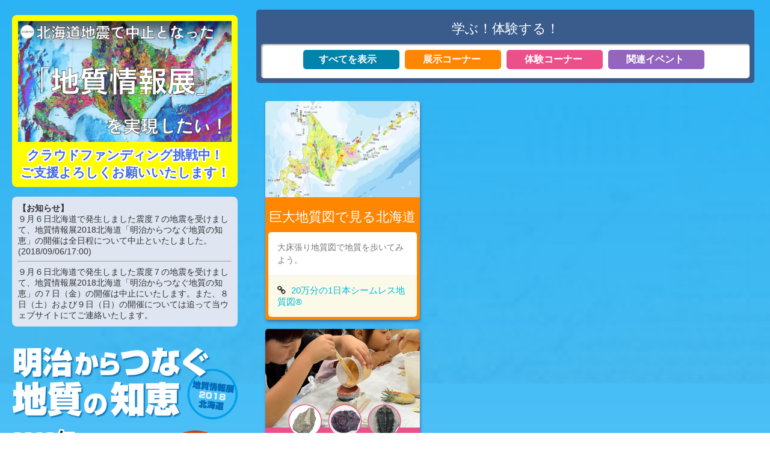

--- FILE ---
content_type: text/html
request_url: https://www.gsj.jp/event/2018fy-event/johoten-2018.html
body_size: 3895
content:
<!DOCTYPE html>
<html lang="ja">

<head>
<meta http-equiv="Content-Type" content="text/html; charset=UTF-8" />
<meta name="description" content="GSJ (地質調査総合センター) とは国として行なうべき「地質の調査」を実施するための組織です。" />

<meta name="keywords" content="地質図幅, 地質図, 地質, 地層, 断層, 活断層, 地震速報, 地震, 火山, 噴火, geology, geological map, gology map, geological survey of japan, map, geo, gsj, jishin, kazan, tunami" />

<meta name="viewport" content="width=device-width, initial-scale=1.0">

<link href="https://cdnjs.cloudflare.com/ajax/libs/lightbox2/2.7.1/css/lightbox.css" rel="stylesheet">






<link rel="stylesheet" type="text/css" href="../../common/css/import.css" media="screen" />

<link rel="stylesheet" type="text/css" href="../../common/css/print.css" media="print" />

<link rel="stylesheet" type="text/css" href="../../common/css/layout_sp.css" media="screen and (max-width:960px)"  />

<title>地質情報展2018北海道 －明治からつなぐ地質の知恵－｜イベントカレンダー｜産総研 地質調査総合センター / Geological Survey of Japan, AIST</title>
</head>
<body id="blog213Cat" class="third">
<div id="container">
    <div id="header" class="clearfix">
        <h1><a href="../../index.html"><img src="../../common/images/logo.jpg" width="260" height="66" alt="地質調査総合センター" /></a></h1>
        <div id="headerinfo">
            <div id="headersection">
                <ul id="hNav" class="clearfix">
                    <li><a href="../../inquiries/index.html">お問い合わせ</a></li>
                	<li><a href="../../information/recruit/index.html">採用情報</a></li>
                    <li><a href="../../sitemap.html">サイトマップ</a></li>
                    <li><a href="../../information/access/index.html">アクセス</a></li>
                    <li><a href="../../en/index.html">English</a></li>
                </ul>
            </div>
            <div id="pageUtility" class="clearfix">
<script>
  (function() {
    var cx = '004083589015928335565:ksyujbbswow';
    var gcse = document.createElement('script');
    gcse.type = 'text/javascript';
    gcse.async = true;
    gcse.src = (document.location.protocol == 'https:' ? 'https:' : 'http:') +
        '//cse.google.com/cse.js?cx=' + cx;
    var s = document.getElementsByTagName('script')[0];
    s.parentNode.insertBefore(gcse, s);
  })();
</script>
<div class="gcse-searchbox-only"></div>
            </div>
        </div>
       <ul id="gnavi">
      <li class="toppage02"><a href="../../HomePageJP.html"><img src="../../common/images/gnavi01_f.jpg" width="95" height="18" alt="トップページ" /></a></li>
      <li><a href="../../information/index.html"><img src="../../common/images/gnavi02_f.jpg" width="100" height="18" alt="GSJ紹介" /></a></li>
      <li><a href="../../researches/index.html"><img src="../../common/images/gnavi03_f.jpg" width="100" height="18" alt="研究紹介" /></a></li>
      <li><a href="../../publications/index.html"><img src="../../common/images/gnavi04_f.jpg" width="120" height="18" alt="出版物とサービス" /></a></li>
      <li><a href="../../hazards/index.html"><img src="../../common/images/gnavi05_f.jpg" width="120" height="18" alt="災害と緊急調査" /></a></li>
      <li><a href="../../geology/index.html"><img src="../../common/images/gnavi06_f.jpg" width="138" height="18" alt="地質を学ぶ、地球を知る" /></a></li>
    </ul>
    </div>
    <div class="header-sp">
        <h1 class="logo"><a href="../../HomePageJP.html"><img src="../../common/images/logo.jpg"
                  alt="地質調査総合センター" /></a> </h1>
        <nav class="sp-nav">
            <ul>
                <li><a href="../../information/index.html">GSJ紹介</a></li>
                <li><a href="../../researches/index.html">研究紹介</a></li>
                <li><a href="../../publications/index.html">出版物とサービス</a></li>
                <li><a href="../../hazards/index.html">災害と緊急調査</a></li>
                <li><a href="../../geology/index.html">地質を学ぶ、地球を知る</a></li>
                <li class="btn"><span class="contact"><a href="../../inquiries/index.html">お問い合わせ</a></span></li>
                <li class="btn"><span class="eng"><a href="../../en/index.html">English</a></span></li>
                <li>
                    <script async src="https://cse.google.com/cse.js?cx=004083589015928335565:ksyujbbswow">
</script>
<div class="gcse-searchbox-only"></div>
                </li>
            </ul>
        </nav> <button type="button" class="nav-button" onClick="navFunc()"> <span class="sr-only">MENU</span>
      </button>
    </div>
<div id="topicpath">
  <ul>
    <li><a href="../../HomePageJP.html">GSJトップページ</a>&nbsp;&gt;&nbsp;</li>
<li><a href="../index.html">イベントカレンダー</a></li><li>&nbsp;&gt;&nbsp;<a href="index.html" title="">2018年度イベント</a></li><li>&nbsp;&gt;&nbsp;地質情報展2018北海道 －明治からつなぐ地質の知恵－</li>
  </ul>
</div>
  <div id="content" class="clearfix">
  <div id="wrap2" class="clearfix">
    <div id="main" class="clearfix">
<p><meta http-equiv="refresh" content="0;URL=https://www.gsj.jp/event/johoten/2018/" /></p>



      <!-- /main -->
    </div>
    <div id="localMenu" class="clearfix">
<div class="localMenu_title"><h3>イベントカレンダー</h3></div>
      
      
      
      
      <div class="localBox">
<ul><!--
  
    
    
      
    
      
    
      
    
      
    
      
    
      
    
      
    
      
    
      
    
      
    
      
    
      
    
      
    
      
    
      
    
      
    
      
    
      
    
      
    
      
    
      
    
      
    
      
    
      
    
      
    
      
    
      
    
      
    
  
	
		
		
	

	
		
		
--><li><a href="../2025fy-event/index.html" title="">2025年度イベント</a><!--
		
--></li><!--
	

  
	
		
		
	

	
		
		
--><li><a href="../2024fy-event/index.html" title="">2024年度イベント</a><!--
		
--></li><!--
	

  
	
		
		
	

	
		
		
--><li><a href="../2023fy-event/index.html" title="">2023年度イベント</a><!--
		
--></li><!--
	

  
	
		
		
	

	
		
		
--><li><a href="../2022fy-event/index.html" title="">2022年度イベント</a><!--
		
--></li><!--
	

  
	
		
		
	

	
		
		
--><li><a href="../2021fy-event/index.html" title="">2021年度イベント</a><!--
		
--></li><!--
	

  
	
		
		
	

	
		
		
--><li><a href="../2020fy-event/index.html" title="">2020年度イベント</a><!--
		
--></li><!--
	

  
	
		
		
	

	
		
		
--><li><a href="../2019fy-event/index.html" title="">2019年度イベント</a><!--
		
--></li><!--
	

  
	
		
		
	

	
		
		
--><li>
2018年度イベント<!--

			

		
--></li><!--
	

  
	
		
		
	

	
		
		
--><li><a href="../2017fy-event/index.html" title="">2017年度イベント</a><!--
		
--></li><!--
	

  
	
		
		
	

	
		
		
--><li><a href="../2016fy-event/index.html" title="">2016年度イベント</a><!--
		
--></li><!--
	

  
	
		
		
	

	
		
		
--><li><a href="../2015fy-event/index.html" title="">2015年度イベント</a><!--
		
--></li><!--
	

  
	
		
		
	

	
		
		
--><li><a href="../2014fy-event/index.html" title="">2014年度イベント</a><!--
		
--></li><!--
	

  
	
		
		
	

	
		
		
--><li><a href="../2013fy-event/index.html" title="">2013年度イベント</a><!--
		
--></li><!--
	

  
	
		
		
	

	
		
		
--><li><a href="../2012fy-event/index.html" title="">2012年度イベント</a><!--
		
--></li><!--
	

  
	
		
		
	

	
		
		
--><li><a href="../2011fy-event/index.html" title="2011年度のイベント一覧">2011年度イベント</a><!--
		
--></li><!--
	

  
	
		
		
	

	
		
		
--><li><a href="../2010fy-event/index.html" title="2010年度のイベント一覧">2010年度イベント</a><!--
		
--></li><!--
	

  
	
		
		
	

	
		
		
--><li><a href="../2009fy-event/index.html" title="">2009年度イベント</a><!--
		
--></li><!--
	

  
	
		
		
	

	
		
		
--><li><a href="../2008fy-event/index.html" title="">2008年度イベント</a><!--
		
--></li><!--
	

  
	
		
		
	

	
		
		
--><li><a href="../2007fy-event/index.html" title="">2007年度イベント</a><!--
		
--></li><!--
	

  
	
		
		
	

	
		
		
--><li><a href="../2006fy-event/index.html" title="">2006年度イベント</a><!--
		
--></li><!--
	

  
	
		
		
	

	
		
		
--><li><a href="../2005fy-event/index.html" title="">2005年度イベント</a><!--
		
--></li><!--
	

  
	
		
		
	

	
		
		
--><li><a href="../2004fy-event/index.html" title="">2004年度イベント</a><!--
		
--></li><!--
	

  
	
		
		
	

	
		
		
--><li><a href="../2003fy-event/index.html" title="">2003年度イベント</a><!--
		
--></li><!--
	

  
	
		
		
	

	
		
		
--><li><a href="../2002fy-event/index.html" title="">2002年度イベント</a><!--
		
--></li><!--
	

  
	
		
		
	

	
		
		
--><li><a href="../2001fy-event/index.html" title="">2001年度イベント</a><!--
		
--></li><!--
	

  
	
		
		
	

	
		
		
--><li><a href="../johoten/index.html" title="">地質情報展</a><!--
		
--></li><!--
	
--></ul>

      </div>
      
      
      <!--
      -->
      <!-- /localMenu -->
    </div>
    <!-- /wrap2 -->
  </div>
<!-- /content -->
</div>
<footer class="footer">
  <div class="lg-flex md-justify-between">
    <div class="grid02">
      <div>
        <p class="footer__navi-heading"><a href="../../information/index.html">GSJ紹介</a></p>
        <ul class="footer__navi">
          <li><a href="../../information/greeting/index.html">地質調査総合センター長挨拶</a></li>
          <li><a href="../../information/mission/index.html">ミッション</a></li>
          <li><a href="../../information/organization/index.html">組織</a></li>
          <li><a href="../../information/overview/index.html">業務概要</a></li>
          <li><a href="../../information/domestic/index.html">国内連携活動</a></li>
          <li><a href="../../information/international/index.html">国際連携活動</a></li>
          <li><a href="../../information/standardization/index.html">標準化活動</a></li>
          <li><a href="../../information/gsj-history/index.html">沿革</a></li>
          <li><a href="../../information/recruit/index.html">採用情報</a></li>
          <li><a href="../../information/access/index.html">アクセス</a></li>
          <li><a href="../../information/gsj-link/index.html">リンク集</a></li>
        </ul>
      </div>
      <div>
        <p class="footer__navi-heading"><a href="../../researches/index.html">研究紹介</a></p>
        <ul class="footer__navi">
          <li><a href="../../researches/project/index.html">重点プロジェクト・重点研究課題</a></li>
          <li><a href="../../researches/intellectual/index.html">知的基盤整備</a></li>
          <li><a href="../../researches/geodb/index.html">地質情報データベース</a></li>
          <li><a href="https://gbank.gsj.jp/owscontents/">地質情報配信サービス</a></li>
          <li><a href="../../researches/topics/index.html">GSJトピックス</a></li>
          <li><a href="../../researches/gsj-research-award/index.html">GSJ研究奨励賞</a></li>
          <li><a href="../../researches/gsj-symposium/index.html">GSJ シンポジウム</a></li>
          <li><a href="../../researches/workshop/index.html">ワークショップ</a></li>
        </ul>
      </div>
      <div>
        <p class="footer__navi-heading"><a href="../../publications/index.html">出版物とサービス</a></p>
        <ul class="footer__navi">
          <li><a href="../../publications/oshirase/index.html">お知らせ（出版物）</a></li>
          <li><a href="../../Map/index.html">地質図カタログ</a></li>
          <li><a href="../../publications/purchase-guide/index.html">購入案内</a></li>
          <li><a href="../../publications/bulletin/index.html">地質調査研究報告</a></li>
          <li><a href="../../publications/actfault-eq/index.html">活断層・古地震研究報告</a></li>
          <li><a href="../../publications/gcn/index.html">GSJ 地質ニュース</a></li>
          <li><a href="../../publications/ccop-gsj/index.html">CCOP-GSJ 地下水プロジェクトレポート</a></li>
          <li><a href="../../publications/comprep/index.html">GSJ技術資料集</a></li>
          <li><a href="../../publications/pamphlet/index.html">ビデオ・パンフレット・ポスター</a></li>
          <li><a href="../../publications/pub/index.html">その他の出版物</a></li>
        </ul>
      </div>
      <div>
        <p class="footer__navi-heading"> <a href="../../hazards/index.html">災害と緊急調査</a> </p>
        <ul class="footer__navi">
          <li><a href="../../hazards/earthquake/index.html">地震・津波研究情報</a></li>
          <li><a href="../../hazards/volcano/index.html">火山研究情報</a></li>
          <li><a href="../../hazards/landslide/index.html">土砂災害研究情報</a></li>
          <li><a href="../../hazards/geologic-hazard/index.html">その他の地質災害研究情報</a></li>
        </ul>
      </div>
      <div>
        <p class="footer__navi-heading"><a href="../../geology/index.html">地質を学ぶ、地球を知る</a></p>
        <ul class="footer__navi">
          <li><a href="https://gbank.gsj.jp/geowords/index.html">専門用語を知るページ</a></li>
          <li><a href="../../geology/geomap/index.html">地質図を知るページ</a></li>
          <li><a href="../../geology/geology-japan/index.html">日本の地質を知るページ</a></li>
          <li><a href="../../geology/fault-fold/index.html">地質学を知るページ</a></li>
        </ul>
      </div>
    </div>
  </div>
  <hr class="hr01" />
</footer>
<div id="footer">
  <ul>
    <!--●産総研HPへ●-->
    <li><a href="http://www.aist.go.jp/" target="_blank">産業技術総合研究所</a></li>
    <!--●ご利用条件●-->
    <li><a href="../../license/index.html">ご利用条件</a></li>
    <!--●個人情報保護方針●-->
    <li><a href="http://www.aist.go.jp/aist_j/comp-info/pip/index.html" target="_blank">個人情報保護方針</a></li>
    <!--●更新履歴●-->
    <li><a href="../../info/index.html">更新履歴</a></li>
  </ul>
  <p id="copyright">Copyright &copy; 2001-
    2025
    Geological Survey of Japan, AIST</p>
  <!-- /footer -->
  <p id="pagetop"><a href="../../index.html"></a></p>
</div>
<script src="../../common/js/jquery-3.7.1.min.js"></script> 
<script src="../../common/js/lightbox-2.6.min.js"></script> 
<script src="../../common/js/style.js "></script> 
<script src="https://cdnjs.cloudflare.com/ajax/libs/Swiper/3.4.1/js/swiper.min.js"></script> 
<script>
    document.addEventListener("DOMContentLoaded", function () {
        // スマホ（767px以下）なら2番目（index:1）から開始
        var initialIndex = window.innerWidth <= 767 ? 1 : 0;

        var mySwiper = new Swiper('.swiper-container', {
            loop: true,
            slidesPerView: 3,
            spaceBetween: 10,
            centeredSlides: false,
            initialSlide: initialIndex,
            pagination: '.swiper-pagination',
            nextButton: '.swiper-button-next',
            prevButton: '.swiper-button-prev',
            breakpoints: {
                767: {
                    slidesPerView: 1,
                    spaceBetween: 0
                }
            }
        });
    });
</script> 
<script>
                        function navFunc() {
                            document.querySelector('html').classList.toggle('open');
                        }
                    </script>
</body></html>



--- FILE ---
content_type: text/html
request_url: https://www.gsj.jp/event/johoten/2018/
body_size: 9319
content:
<!doctype html>
<html lang="ja">
<head>
    <meta charset="UTF-8">
		<meta http-equiv="X-UA-Compatible" content="IE=edge,chrome=1"> 
		<meta name="viewport" content="width=device-width, initial-scale=1.0"> 
		<title>地質情報展2018北海道 2018年9月7日（金）～9月9日（日）開催　｜　産業技術総合研究所地質調査総合センター</title>
		<meta name="description" content="2018年9月7日（金）～9月9日（日）／会場：かでる2・7　北海道立道民活動センター　主催：産業技術総合研究所地質調査総合センター・日本地質学会">
 
 
    <meta property="og:url"           content="https://www.gsj.jp/event/johoten/">
	<meta property="og:type"          content="website">
	<meta property="og:title"         content="地質情報展2018北海道">
	<meta property="og:description"   content="2018年9月7日（金）～9月9日（日）／会場：かでる2・7　北海道立道民活動センター／お子様から大人まで、楽しみながら「地質」を学んでいただけるイベントです。">
	<meta content="https://www.gsj.jp/event/johoten/2018/images/johoten.jpg?20180703" property="og:image">

   <link href="css/default.css?20181206" rel="stylesheet" type="text/css">
   <link href="css/styles.css?20181206" rel="stylesheet" type="text/css">
   <link href="css/menu.css" rel="stylesheet" type="text/css">
   <link href="css/showcase.css" rel="stylesheet" type="text/css">
   <!--link rel="stylesheet" type="text/css" href="2018/css/modal.css" media="screen"-->
   <link rel="stylesheet" type="text/css" href="css/animate.css" media="screen">
   <link rel="stylesheet" href="https://maxcdn.bootstrapcdn.com/font-awesome/4.7.0/css/font-awesome.min.css" media="all">
   <link rel="stylesheet" href="https://cdnjs.cloudflare.com/ajax/libs/font-awesome-animation/0.0.10/font-awesome-animation.css" type="text/css" media="all" />
    <link rel="stylesheet" type="text/css" href="css/print.css" media="print">

		<script src="js/modernizr.js"></script>
		<script src="js/html5shiv.js"></script> 
 

</head>
<body>

<!-- Left Side -->


<div id="left_frame">
        <h2 class="fund" align="center">
<a href="https://academist-cf.com/projects/89" target="_blank"><img src="images/CF2.png" width="100%" alt="クラウドファンディング挑戦中！"></a><br>クラウドファンディング挑戦中！<br>
ご支援よろしくお願いいたします！</h2> <br>
    <h3 class="alert"><strong>【お知らせ】</strong><br>９月６日北海道で発生しました震度７の地震を受けまして、地質情報展2018北海道「明治からつなぐ地質の知恵」の開催は全日程について中止といたしました。(2018/09/06/17:00)<hr>９月６日北海道で発生しました震度７の地震を受けまして、地質情報展2018北海道「明治からつなぐ地質の知恵」の７日（金）の開催は中止にいたします。また、８日（土）および９日（日）の開催については追って当ウェブサイトにてご連絡いたします。</h3><br>
<br>
<div align="center">

<img src="images/title.png" width="400" alt="明治からつなぐ地質の知恵　地質情報展2018北海道"  class="fadeInUp animated strech" /><br>
	</div>
<h2 class="redb">入場<br>無料</h2>	
<h2 align="left">2018年</h2>
	<h1>9<span class="sm">月</span>7<span class="sm">日（金）</span></h1>
	<h1 class="h1ind">8<span class="sm">日（<span class="blue">土</span>）</span></h1>
	<h1 class="h1ind">9<span class="sm">日（<span class="red">日</span>）</span></h1>
	<h2>10時～17時 <span class="sm">（9日は16時まで）</span> </h2>	<br>

   <h3 class="info"><!--strong>終了しました。ご来場ありがとうございました。</strong><br>
<br-->
会場：かでる2・7　北海道立道民活動センター<br>
札幌市中央区北2条西7丁目　（<a href="#access"><i class="fa fa-map-marker"> </i> 交通アクセス</a>）</h3>
 <br clear="all">
<!-- MENU -->

				<div id="menul" class="clearfix">			
					<ul>
						<li class="showb">
							<a href="#showcase">
							<svg xmlns="http://www.w3.org/2000/svg" width="18" height="18" viewBox="-3 -3 26 26" fill="none" stroke="#395C8D" stroke-width="2" stroke-linecap="round" stroke-linejoin="round">
    <circle cx="12" cy="12" r="10"/>
    <circle cx="12" cy="12" r="6"/>
    <circle cx="12" cy="12" r="2"/>
</svg> 
								<span>学ぶ！体験する！</span>
							</a>
						</li>

						<li class="about">
							<a href="#about">
							<svg xmlns="http://www.w3.org/2000/svg" width="18" height="18" viewBox="-3 -3 26 26" fill="none" stroke="#C10B6B" stroke-width="2" stroke-linecap="round" stroke-linejoin="round">
    <circle cx="11" cy="11" r="8"/>
    <line x1="21" y1="21" x2="16.65" y2="16.65"/>
    <line x1="11" y1="8" x2="11" y2="14"/>
    <line x1="8" y1="11" x2="14" y2="11"/>
</svg>
								<span>地質情報展とは</span>
							</a>
						</li>
						<li class="access">
							<a href="#access">
							<svg xmlns="http://www.w3.org/2000/svg" width="18" height="18" viewBox="-3 -3 26 26">
    <circle cx="12" cy="12" r="10" fill="none" stroke="#B6BB00" stroke-linecap="round" stroke-linejoin="round" stroke-width="2"/>
    <polygon points="16.24 7.76 14.12 14.12 7.76 16.24 9.88 9.88 16.24 7.76" fill="none" stroke="#B6BB00" stroke-linecap="round" stroke-linejoin="round" stroke-width="2"/>
								</svg>
								<span>交通アクセス</span>
							</a>
						</li>

				  </ul>
				</div>

<!-- MENU end --> 
        <img src="images/geold.png" width="300"  class="fadeIn animated geo"  alt="ジオ君"/>
 
    <br>
    <br> 

</div>


 <!-- HOME right -->
 <div id="homeandmenu">
 
<div id="homebg">
 <div id="home">
        <h2 class="fund" align="center"><a href="https://academist-cf.com/projects/89" target="_blank"><img src="images/CF2.png" alt="クラウドファンディング挑戦中！" class="strech"></a><br>▲クラウドファンディング挑戦中！▲<br>ご支援よろしくお願いいたします！</h2><br>
         <h3 class="alert"><strong>【お知らせ】</strong><br>９月６日北海道で発生しました震度７の地震を受けまして、地質情報展2018北海道「明治からつなぐ地質の知恵」の開催は全日程について中止といたしました。(2018/09/06/17:00)<hr>９月６日北海道で発生しました震度７の地震を受けまして、地質情報展2018北海道「明治からつなぐ地質の知恵」の７日（金）の開催は中止にいたします。また、８日（土）および９日（日）の開催については追って当ウェブサイトにてご連絡いたします。</h3><br>
<br>
  <p align="center">
<img src="images/title.png" width="600" alt="明治からつなぐ地質の知恵　地質情報展2018北海道"  class="fadeInDown animated strech" />
</p>
	
<ul>
<li class="cel_l"><img src="images/geold.png"  alt="ジオ君" class="strech fadeIn animated"></li>
<li class="cel_r">
<h2 class="redb">入場<br>無料</h2>	
<h2 align="left">2018年</h2>
	<h1>9<span class="sm">月</span>7<span class="sm">日（金）</span></h1>
	<h1 class="h1ind">8<span class="sm">日（<span class="blue">土</span>）</span></h1>
	<h1 class="h1ind">9<span class="sm">日（<span class="red">日</span>）</span></h1>
	<h2>10時～17時 <span class="sm">（9日は16時まで）</span> </h2>	<br>
	<h3 class="info"><!--終了しました。ご来場ありがとうございました。<br>
<br-->
会場：かでる2・7　北海道立道民活動センター<br>
札幌市中央区北2条西7丁目<br>
（<a href="#access"><i class="fa fa-map-marker"> </i>交通アクセス</a>）</h3>	</li> 
	
	</ul>
</div> 
</div>
 <!-- HOME right END-->

	
 <!-- MENU -->
  <div  id="menunav">
        <div id="nav-trigger">
            <h3>メニューをひらく</h3>
        </div>
        <nav id="nav-main">
            <ul class="nav">
				<li><a href="#showcase"><h2><img src="images/target.svg" width="24" alt=""/> 学ぶ！体験する！</h2></a></li>
                <li><a href="#about"><h2><img src="images/zoom-in.svg" width="24" alt=""/> 地質情報展とは</h2></a></li>
				<li><a href="#access"><h2><img src="images/compass.svg" width="24" alt=""/> 交通アクセス</h2></a></li>
          </ul>
      </nav>
    <nav id="nav-mobile"></nav> 
</div>
<!-- MENU end -->   
	</div>
	
<div id="right_frame">
	<div class="copyright"><h1>地質情報展2018北海道「明治からつなぐ地質の知恵」</h1><h2> 2018年9月7（金）～9日（日）</h2><h2>会場：かでる2・7　北海道立道民活動センター</h2><h3>主催：産業技術総合研究所地質調査総合センター・日本地質学会</h3><p>入場無料</p></div>
        
<!-- SHOWCASE -->
<section id="showcase">
  <div class="container">
  
  
<div class="layout">
<h1 class="card-title">学ぶ！体験する！</h1>



            <div class="btn-toolbar filters filter-items">
                <div class="btn-group" data-toggle="buttons">
                    <label data-filter="" class="btn filter-label all  active">
                        <input type="radio" name="options" id="all">すべてを表示
                    </label>
                    <label data-filter="show" class="btn filter-label show">
                        <input type="radio" name="options" id="tenji"> 展示コーナー
                    </label>
                    <label data-filter="exp" class="btn filter-label exp">
                        <input type="radio" name="options" id="taiken"> 体験コーナー
                    </label>
                    <label data-filter="other" class="btn filter-label other">
                        <input type="radio" name="options" id="sonota"> 関連イベント
                    </label>
                </div>
            </div>

</div>

  

<!---- freewall ---->
              
<div id="masonry" class="free-wall">
	<h1 class="printh1">学ぶ！体験する！</h1>
	
	
<div data-filter="show" class="panel tenji show">
  <img class="card-img" src="images/seamless.jpg" alt="巨大地質図で見る北海道">
  <div class="card-content">
    <h1 class="card-title">巨大地質図で見る北海道</h1>
    <p class="card-text_b">大床張り地質図で地質を歩いてみよう。</p>
    	<p class="card-info"><i class="fa fa-link"></i> <a href="https://gbank.gsj.jp/seamless/" target="_blank">20万分の1日本シームレス地質図®</a></p>
	
</div>


</div>


<!--div data-filter="show" class="panel tenji show">
  <img class="card-img" src="2018/images/quake.png" alt="南海トラフの巨大地震の予測">
  <div class="card-content">
    <h1 class="card-title">南海トラフの巨大地震の予測</h1>
    <p class="card-text">昭和南海地震の被害と地下水変化や、深部ゆっくりすべりと深部低周波微動から予測される巨大地震について解説します。</p>
  </div>
</div-->




<div data-filter="exp" class="panel taiken exp">
  <img class="card-img" src="images/replica.jpg" alt="化石のレプリカづくり">
  <div class="card-content">
    <h1 class="card-title">化石のレプリカづくり</h1>
    <p class="card-text_b">本物の化石を見つけることは簡単ではありません。でも本物そっくりの石こう模型を作ることならできますよ。 本物の化石から型を作りました。自分で石こうを混ぜ、自分だけの化石模型を作りましょう。</p>
<p class="card-info">
所要時間：約15分（＋完成お渡しまで約30分）<br>
整理券配布時間：10時～（各日100枚）
  </p>
  </div>
  
</div>


<div data-filter="show" class="panel tenji show">
  <img class="card-img" src="images/ishikari.png" alt="松山平野のなりたち">
  <div class="card-content">
    <h1 class="card-title">石狩平野のなりたち</h1>
    <p class="card-text">石狩平野の地下には、氷河期に刻まれた谷が存在することが明らかにされています。</p>
  </div>
  
</div>

<div data-filter="exp" class="panel taiken exp">
  <img class="card-img" src="images/mangan.jpg" alt="深海底のマンガン団塊ひろい">
  <div class="card-content">
    <h1 class="card-title">深海底のマンガン団塊ひろい</h1>
    <p class="card-text">深海底に存在するマンガン団塊には、マンガンをはじめ貴重な金属が含まれており、将来の資源となるかもしれません。ここでは採泥器（グラブ型）の模型をつかってマンガン団塊の採取体験を行います。</p>
  </div>

</div>

<div data-filter="exp" class="panel taiken exp">
  <img class="card-img" style="background-color: white" src="images/kinkai.png" alt="重力調査実験">
  <div class="card-content">
    <h1 class="card-title">ナゾの金塊の正体は？<br>重力計で調査せよ！<br>（重力調査実験）</h1>
    <p class="card-text">「万有引力の法則」で地下が重い岩石だと重力が大きくなります。地質の重さ（密度）を調べる重力計を使って、ナゾの金塊の正体をつきとめよう。</p>
  </div>
  
</div>
<div data-filter="show" class="panel tenji show">
  <img class="card-img" src="images/diorama.jpg" alt="活断層・ジオラマ模型">
  <div class="card-content">
    <h1 class="card-title">ジオラマでのぞく地質の世界</h1>
    <p class="card-text">私たちの足下には、数億年に及ぶ日本列島の成り立ちを記録した地層や岩石が隠れています。模型を使って、地質の世界を体験してみましょう。小さなお子さま向けの「地質ぬりえ」もありますよ。</p>
  </div>
</div>

<div data-filter="other" class="panel sonota other">
  <div class="card-content">
    <h1 class="card-title">街中ジオ散歩 in Sapporo：開拓使時代の川</h1>
    <p class="card-text_b"><strong>日時：2018年9月4日（火）11:00〜16:00解散（予定）</strong><br>
＜略称：札幌の失われた川＞<br>
一般の方を対象とした巡検案内です。詳細。・お申込みは地質学会のサイトをご覧ください。（学会補助事業）<br>
<strong class="red">申込締切：8 月10日（金）</strong></p>
  <p class="card-info">
    <i class="fa fa-link"></i> <a href="https://confit.atlas.jp/guide/event/geosocjp125/static/gyoji#outreach" target="_blank">詳細・申込は地質学会のサイトへ</a>
  </p>
 </div>
 </div>
	
<div data-filter="exp" class="panel taiken exp">
  <img class="card-img" src="images/suiro.jpg" alt="石狩平野をつくる">
  <div class="card-content">
    <h1 class="card-title">石狩平野をつくってみよう！<br>（水路堆積実験）</h1>
    <p class="card-text">大きな水路に砂や水を流す実験です。いま、みんなが立っている石狩平野のでき方を学びましょう。</p>
  </div>

</div>
	
<div data-filter="other" class="panel sonota other">
  <div class="card-content">
    <h1 class="card-title">小さなEarth Scientistのつどい<br>第16回小、中、高校生徒「地学研究」発表会</h1>
    <p class="card-text_b"><strong>日時：9月7日（金）10:00～17:00</strong><br><strong>場所：北海道大学高等教育推進機構棟（地質学会札幌大会ポスター会場）</strong><br>

地学普及行事の一環として、地学教育の普及と振興を図ることを目的として、学校における地学研究を紹介する「地学研究」発表会をおこなっています。</p>
  <p class="card-info">
    <i class="fa fa-link"></i> <a href="https://confit.atlas.jp/guide/event/geosocjp125/static/gyoji#es" target="_blank">地質学会のサイトへ</a>
  </p>
 </div>
 </div>

 <div data-filter="exp" class="panel taiken exp">
  <img class="card-img" src="images/ekijoka.jpg" alt="液状化実験">
  <div class="card-content">
    <h1 class="card-title">ペットボトルで液状化実験</h1>
    <p class="card-text">大地震の際に被害をもたらす原因のひとつに、地盤の液状化現象があります。 ここでは、地盤の液状化を簡単に再現できる実験ボトル「エキジョッカー」や「エッキー」を使って、そのしくみに触れてみましょう。</p>
  </div>
  
</div>
 <div data-filter="show" class="panel tenji show">
  <img class="card-img" src="images/jishin.jpg" alt="地震の起こり方">
  <div class="card-content">
    <h1 class="card-title">地震の起こり方</h1>
    <p class="card-text">日本で起こる3種類の地震 (海溝型地震、スラブ内地震、内陸地震) の起こり方について解説します。</p>
  </div>
  
</div>
 
<div data-filter="exp" class="panel taiken exp">
  <img class="card-img" src="images/quake.jpg" alt="地盤の揺れ実験">
  <div class="card-content">
    <h1 class="card-title">地盤の揺れ実験</h1>
    <p class="card-text">地震のときの地面の動きは、地盤のちがいで大きく変わります。かたい地盤とやわらかい地盤の模型を揺らしてみて、その違いを確かめましょう。</p>
  </div>
  
</div>


   <div data-filter="exp" class="panel taiken exp">
  <img class="card-img" src="images/hakai.jpg" alt="岩石破壊実験">
  <div class="card-content">
    <h1 class="card-title">地震の起きる様子を目の前で見てみよう （岩石破壊実験）</h1>
    <p class="card-text">岩石ブロックや、岩石に似た性質のコンクリートブロックで、迫力ある破壊実験を行います。地震は、地下の岩石が強い力で破壊された衝撃が波になって地表を揺らす現象であることを体感できます。</p>
  </div>
  
</div>
 
  
<div data-filter="other" class="panel sonota other">
  <div class="card-content">
    <h1 class="card-title">市民講演会<br>「動く大地のしくみを知り、地震・津波災害に備える」</h1>
    <p class="card-text_b"><strong>日時：9月8日（土）13:00～15:00<br>
場所：かでる2・7　北海道立道民活動センター</strong><br>
北海道の代表的な山脈である日高山脈の形成・上昇過程に関する講演や，深海底掘削による断層調査によってわかってきた最新トピックスの講演，市民が大いに関心を寄せていると思われる北海道周辺の地震活動についての講演を行います。
</p>
  <p class="card-info">
    <i class="fa fa-link"></i> <a href="https://confit.atlas.jp/guide/event/geosocjp125/static/gyoji#koen" target="_blank">地質学会のサイトへ</a>

    </p>
 </div>
 </div>
 <div data-filter="other" class="panel sonota other">
   <img class="card-img" src="images/photocontest.jpg" alt="ジオ写真展">
  <div class="card-content">
    <h1 class="card-title">第9回惑星地球フォトコンテスト入選作品展</h1>
    <p class="card-text_b">第9回惑星地球フォトコンテスト入選作品展示の写真パネルを展示します。</p>
  </div>
 </div>
<div data-filter="show" class="panel tenji show">
  <img class="card-img" src="images/whale.png" alt="セミクジラ">
  <div class="card-content">
    <h1 class="card-title">札幌のクジラ化石</h1>
    <p class="card-text">2008年、札幌市南区小金湯で大型のクジラ化石が発見されました。その大きさを会場で実感してみてください。</p>
  </div>
</div>
 <div data-filter="exp" class="panel taiken exp">
  <img class="card-img" src="images/volcano.jpg" alt="火山噴火実験">
  <div class="card-content">
    <h1 class="card-title">火山を噴火させてみよう！<br>（火山噴火実験）</h1>
    <p class="card-text_b">地下のマグマが爆発的噴火を生み出すようすを丸見えにする「シースルー火山」で、火山の爆発的噴火のしくみについて学びましょう。</p>
     <!--p class="card-info">
所要時間：約10分（1時間に1回予定）
  </p-->
  </div>
  
</div>
	
<div data-filter="show" class="panel tenji show">
  <img class="card-img" src="images/chishitsutai.jpg?20180711" alt="北海道の地史・地質">
  <div class="card-content">
    <h1 class="card-title">北海道の地史・地質</h1>
    <p class="card-text">北海道は、1億7千万年の間に、付加体の形成、前弧海盆での陸源性砕屑物の堆積、海溝の移動、花崗岩・高圧型変成岩の上昇、プレート同士の接合及び衝突による地殻のめくれ上がりなど様々な歴史を経てきました。その歴史をたどってみましょう。</p>
  </div>
  
</div>


 <div data-filter="show" class="panel tenji show">
  <img class="card-img" src="images/chinetsu.jpg" alt="地熱発電と地中熱利用">
  <div class="card-content">
    <h1 class="card-title">地熱発電と地中熱利用</h1>
    <p class="card-text">再生可能エネルギー、地熱発電や地中熱利用を紹介します。</p>
  </div>
  
</div>
 <div data-filter="other" class="panel sonota other">
    <img class="card-img" src="images/stamp.png" alt="スタンプラリー">

  <div class="card-content">
    <h1 class="card-title">地質情報展2018北海道<br>スタンプラリー</h1>
    <p class="card-text_b">会場内に設置された地質スタンプを全部をあつめて、地質にちなんだおみやげをもらおう！（※おみやげはなくなり次第、終了とさせていただきます）</p>
 </div>
 </div>
<div data-filter="other" class="panel sonota other">
  <div class="card-content">
    <h1 class="card-title">一億年時間旅行：三笠ジオパーク</h1>
    <p class="card-text_b"><strong>日時：2018年9月8日（土）8:30 〜17:20</strong><br>
一般の方を対象とした巡検案内です。詳細。・お申込みは地質学会のサイトをご覧ください。（学会補助事業）<br>
<strong class="red">申込締切：8 月10日（金）</strong></p>
  <p class="card-info">
    <i class="fa fa-link"></i> <a href="https://confit.atlas.jp/guide/event/geosocjp125/static/gyoji#outreach" target="_blank">詳細・申込は地質学会のサイトへ</a>
  </p>
 </div>
 </div>
    
     <div data-filter="exp" class="panel taiken exp">
  <img class="card-img" src="images/metahai.png" alt="メタンハイドレート燃焼実演">
  <div class="card-content">
    <h1 class="card-title">メタンハイドレート燃焼実演</h1>
    <p class="card-text_b">日本近海に豊富に存在し、新たな国産の天然ガス資源と期待されている”燃える氷”メタンハイドレート！見た目では氷そっくりなメタンハイドレートを実際に見て触って体験しましょう。
</p>
  </div>
  
</div>
    
    
</div> 
      
      <!-- free wall ここまで-->
      
<div class="text">
<p>展示の内容は予定です。予告なく変更あるいは取りやめになる場合があります。<br>
体験コーナーでは、混雑時は整理券が必要な場合がありますが、ご予約は不要です。直接会場へお越しください。
</p>
</div>
	</div>
</section>
<!-- SHOWCASE end -->
<div class="clearfix"><p></p></div>
<br>
<br>
<br>

<!-- ABOUT -->
<section id="about">
<div class="container">
    <h1 class="card-title">地質情報展とは</h1><h1 class="printh1">地質情報展とは</h1>
<div class="text">
    <div class="cell_l">　

		<p class="ind">北海道地域の「地質」についてわかりやすく解説する特別展です。皆さんが住んでいる大地がどうやってできたのか、知っていますか？</p>
   <p class="ind">小学校入学前のお子様から大人まで、様々な体験学習コーナーでの実験・実演を通じて、楽しみながら「地質」を学んでいただけるイベントです。ぜひ、ご来場ください。</p>
   
    <h3>主催</h3><p>国立研究開発法人　産業技術総合研究所　地質調査総合センター（<a href="https://www.gsj.jp/" target="_blank">WEBサイト</a>）</p>
    <p>一般社団法人　日本地質学会（<a href="http://www.geosociety.jp" target="_blank">WEBサイト</a>）</p>
     <h3>共催</h3><p>北海道立総合研究機構 地質研究所（<a href="http://www.hro.or.jp/gsh.html" target="_blank">WEBサイト</a>）</p>
      <h3>後援</h3><p>経済産業省北海道経済産業局、北海道大学、北海道教育委員会、札幌市、札幌市教育委員会、NHK札幌放送局、STV札幌テレビ放送、HTB、HBC北海道放送、テレビ北海道、UHB、STVラジオ、北海道新聞社、全国地質調査業協会連合会、北海道地質調査業協会、日本ジオパークネットワーク<br>
<br>
</p>



    </div>
  <div class="cell_r">
<div id="aboutslide">  
<img src="images/p1.jpg" alt="" id="slide1"/>
<img src="images/p2.jpg" alt="" id="slide2"/>
<img src="images/p3.jpg" alt="" id="slide3"/>
</div>
     <h3>ポスター・チラシ　ダウンロード</h3>
<p>PDFにてダウンロードできます。学校単位など、大量にご希望の場合は「お問い合わせ」先までご連絡ください。</p>
<p><ul>
  <li><i class="fa fa-file-pdf-o red"></i> <a href="images/johoten2018_A2_a.pdf" target="_blank">地質情報展ポスターA2サイズ【A】</a>（3.6MB）</li>
        <li><i class="fa fa-file-pdf-o red"></i> <a href="images/johoten2018_A2_b.pdf" target="_blank">地質情報展ポスターA2サイズ【B】</a>（2.7MB）</li>
<li><i class="fa fa-file-pdf-o red"></i> <a href="images/johoten2018_flyer.pdf" target="_blank">地質情報展　A4サイズチラシ</a>（2.6MB）</li></ul></p>

<h3>これまでの地質情報展</h3><p><a href="../archive.html" target="_blank">詳細はこちら（GSJのサイトへ）</a></p>
 <h3>お問い合わせ</h3><p>産総研　地質調査総合センター「地質情報展2018北海道」事務局<br>
Email:johoten2018-ML[at]aist.go.jp<br>
※[at]を@に置き換えてください。</p>



</div>
</div>
  
</div>

</section>
<div class="clearfix"><p></p></div>
<br>
<br>
<br>
<!-- ABOUT end -->

<!-- ACCESS -->
<section id="access">
<div class="container">
    <h1 class="card-title">交通アクセス</h1><h1 class="printh1">交通アクセス</h1>
<div class="text">
<h3 class="faa-parent animated-hover"><i class="fa fa-map-marker faa-vertical" aria-hidden="true"></i> 会場</h3>
<p>札幌市中央区北2条西7丁目　かでる2・7　北海道立道民活動センター</p>
<h3 class="faa-parent animated-hover"><i class="fa fa-subway faa-horizontal" aria-hidden="true"></i> アクセス</h3>
<p>電車：JR 札幌駅（南口）徒歩13分、地下鉄さっぽろ駅（10番出口）徒歩9分。地下鉄大通駅（2番出口）、西11丁目駅（4番出口）徒歩11分。<br>
バス：JRバス「北1条西7丁目」、中央バス「北1条西7丁目」、下車徒歩4分。 <br>
地下通路：北一条地下駐車場連絡通路1番出口徒歩4分。</p>

<h3>Map</h3>
<div>
<iframe src="https://www.google.com/maps/embed?pb=!1m14!1m8!1m3!1d4902.406155422193!2d141.3471754271764!3d43.06271698483319!3m2!1i1024!2i768!4f13.1!3m3!1m2!1s0x5f0b299ecf79f815%3A0x318df0d3902fb966!2z44GL44Gn44KLMuODuzcg5YyX5rW36YGT56uL6YGT5rCR5rS75YuV44K744Oz44K_44O8!5e0!3m2!1sja!2sjp!4v1529893157977" frameborder="0" style="border:0" allowfullscreen></iframe>
</div>
<div class="cell_r"><img src="images/map.png" alt="accessmap" class="strech"></div>
<p class="red">※駐車場は台数が限られます、できるだけ公共交通機関等でご来場ください。</p>
<h3>外部サイト</h3>
<ul>

<li><i class="fa fa-link"></i> <a href="http://homepage.kaderu27.or.jp/" target="_blank">かでる2･7　北海道立道民活動センター</a></li>
<li><i class="fa fa-link"></i> <a href="http://homepage.kaderu27.or.jp/intoro/access/index.html" target="_blank">アクセス</a></li>
</ul>
</div>
</div>

</section>
<div class="clearfix"><p></p></div>

<!-- ACCESS end -->




<!-- go top btn -->
<a id="pageTop" href="#home" class="top_move"><i class="fa fa-chevron-circle-up fa-2x"></i></a>

</div>

<!-- Copyright -->	
<span class="copyright" style="font-size: 90% !important">地質情報展2018北海道 2018年9月7日（金）～9日（日）<br>
会場：かでる2・7　北海道立道民活動センター　主催：産業技術総合研究所地質調査総合センター・日本地質学会　<br>
Copyright &copy; 2001-2018 Geological Survey of Japan, AIST</span>
<!-- FOOTER -->
<footer>
 <div id="share">
 <ul>
<!-- Twitter -->
<li class="share-twitter">
<a href="http://twitter.com/intent/tweet?text=地質情報展2018北海道 2018年9月7日（金）～9月9日（日）開催&url=https://www.gsj.jp/event/johoten/" target="_blank" title="ツイートする">Tweet</a>
</li>
<!-- Facebook -->	
<li class="share-facebook">
<a href="https://www.facebook.com/sharer/sharer.php?u=https://www.gsj.jp/event/johoten/" target="_blank" title="facebookでシェア">Share</a>
</li>
</ul>
</div>
<ul>
    <li><a href="https://www.aist.go.jp/">産業技術総合研究所</a></li>|
    <li><a href="https://www.gsj.jp/">地質調査総合センター</a></li>|
    <li><a href="https://www.gsj.jp/license/index.html">ご利用条件</a></li>｜｜
	<li><a href="https://confit.atlas.jp/guide/event/geosocjp125/top" target="_blank">日本地質学会第125年学術大会 2018札幌大会</a></li>
  </ul>
<ul><li>Copyright &copy; 2001-2018 Geological Survey of Japan, AIST</li></ul>
</footer> 
<!-- FOOTER end -->


<script type="text/javascript" src="../2016/js/jquery-3.7.1.min.js"></script>
     <script src="js/scroll.js"></script>
     <script type="text/javascript" src="js/menu.js"></script>

	<script src="js/imagesloaded.js"></script>
    <script src="js/masonry-3.1.4.js"></script>
	<script src="js/masonry.filter.js"></script>

    <script type="text/javascript">
        $(function () {
            var self = $("#masonry");

            self.imagesLoaded(function () {
                self.masonry({
                    gutterWidth: 15,
                    isAnimated: true,
                    itemSelector: ".panel"
                });
            });

            $(".filters .btn").click(function(e) {
                e.preventDefault();

                var filter = $(this).attr("data-filter");

                self.masonryFilter({
                    filter: function () {
                        if (!filter) return true;
                        return $(this).attr("data-filter") == filter;
                    }
                });
            });
        });
		
		
	</script>

</body>
</html>


--- FILE ---
content_type: text/css
request_url: https://www.gsj.jp/common/css/import.css
body_size: 943
content:
@charset "UTF-8";
/* ===================================================================
CSS information

 file name  :import.css
 style info :import css file
=================================================================== */

/* default style - reset/default/link
----------------------------------------------------------- */
@import url("reset.css");
@import url("basic.css");

/* layout/header/footer
----------------------------------------------------------- */
@import url("layout.css");

/* style
----------------------------------------------------------- */
@import url('https://fonts.googleapis.com/css2?family=Noto+Sans+JP:wght@400;600&family=Noto+Serif+JP:wght@500&family=Philosopher&family=Poppins:wght@700&display=swap');
@import url("https://use.fontawesome.com/releases/v5.15.4/css/all.css");
@import url("jquery-ui-custom.min.css");
@import url("background.css");
@import url("style.css");
@import url("side-style.css");


--- FILE ---
content_type: text/css
request_url: https://www.gsj.jp/common/css/style.css
body_size: 6302
content:
@charset "UTF-8";

/* -----------------------------------------------------------
	#main
----------------------------------------------------------- */

#wrap2 #main h3,
#main3 h3 {
    clear: both;
    margin: 10px 0;
    padding-left: 10px;
    background: url(../images/bg_h3.gif) no-repeat;
    border-bottom: 1px solid #4e311a;
    color: #634d3c;
    font-size: 1.333em;
    font-weight: bold;
}


/* イベントカレンダー */

#wrap3 #main h3 {
    margin-top: 0;
    margin-right: 0px;
    margin-left: 0px;
    margin-bottom: 10px;
    padding-top: 5px;
    padding-right: 20px;
    padding-left: 20px;
    padding-bottom: 5px;
    background: url(../images/bg_event_h3.gif) no-repeat top;
    color: #321302;
    font-size: 1.167em;
    font-weight: bold;
}


/* #wrap3 #main h4, */

#wrap2 #main h4,
#main3 h4 {
    clear: both;
    margin: 10px 0;
    padding: 5px 10px;
    background: #e7e7e7;
    color: #2c1707;
    font-weight: bold;
}

#wrap2 #main h5,
#wrap3 #main h5 {
    clear: both;
    margin: 10px 0;
    padding-left: 10px;
    border-bottom: 1px solid #4e311a;
    color: #2c1707;
    font-weight: bold;
}

#wrap2 #main h6,
#wrap3 #main h6,
#main3 h6 {
    clear: both;
    margin: 10px;
    padding-left: 10px;
    border-left: 4px solid #3e271b;
    color: #2c1707;
    font-weight: bold;
    line-height: 1.4;
}

#wrap2 strong {
    color: #4e311a;
}

#wrap2 #main p.right {
    text-align: right;
}

#wrap2 #main .latest p.right a {
    background: transparent url(../images/r_a.png) no-repeat scroll left 1px;
    padding-left: 18px;
}

#wrap2 #main .all p.right a {
    background: transparent url(../images/l_a.png) no-repeat scroll left 1px;
    padding-left: 18px;
}

#wrap2 #main li.left p img {
    float: right;
    margin: .5em 0 0 .5em;
}

#wrap2 p.paging {
    text-align: right;
}

#wrap2 .paging strong {
    margin: 0 .5em;
}

#wrap2 p.paging a.prev {
    background: transparent url(../images/a_l_b_w.png) no-repeat scroll center left;
    padding-left: 18px;
}

#wrap2 p.paging a.next {
    background: transparent url(../images/a_r_b_w.png) no-repeat scroll center right;
    padding-right: 18px;
}


/* TOP PAGE */

#wrap #main2 h3 {
    margin-bottom: 10px;
    padding: 5px 20px;
    background: url(../images/bg_main_h3.gif) no-repeat top;
    color: #321302;
    font-size: 1.167em;
    font-weight: bold;
}

/* データベースのリンク */
a.highlight-link {
    text-decoration: none;
    color: #fff;
}

a.highlight-link:hover {
    text-decoration: none;
    color: #fff;
}


a.highlight-link :visited {
    color: #fff;
}

#wrap #main2 p {
    margin: 0;
}

#wrap #main2 .btnEvent,
#wrap #main .btnNews,
#wrap3 #main2 .btnEvent,
#wrap3 #main .btnNews {
    position: relative;
}

#wrap #main2 .btnNews a,
#wrap3 #main2 .btnNews a {
    position: absolute;
    top: 15px;
    right: -10px;
    display: block;
    width: 166px;
    height: 25px;
    padding-bottom: px;
}

#wrap #main2 .btnEvent a,
#wrap3 #main2 .btnEvent a {
    position: absolute;
    top: -34px;
    right: 7px;
    display: block;
    width: 207px;
    height: 25px;
}

.top_news_title {
    font-size: 12px;
    font-weight: normal;
    color: #300;
}

.grid01 {
    display: grid;
    grid-template-columns: 1fr 3fr 1fr;
    margin-top: 20px;
}

.main {
    order: 2;
}

.side {
    order: 1;
}

.list {
    order: 3;
}

.main,
.side,
.list {
    padding: 0 5px;
    border-radius: 10px
}

.new {
    position: relative;
    background-color: #f20000;
    color: #fff;
    font-weight: bold;
    font-size: 80%;
    padding: .1em 1em;
    margin-left: .5em;
}

@media (max-width : 1023px) {
    #sidebar #bnrBox {
        padding: 10px;
    }

    #sidebar #bnrBox ul li {
        margin: 10px;
    }

    .grid01 {
        grid-template-columns: 1fr;
    }

    .main,
    .side,
    .list {
        order: 0;
    }
}


.tab-label {
    color: White;
    background: LightGray;
    padding: 8px 12px;
    cursor: pointer;
    display: inline-block;
    font-size: 0.8em;
    border-radius: 10px 10px 0 0;
}

.tab-content {
    display: none;
    border-top: 3px solid #7f5137;
    padding: 10px;
    box-shadow: 0 0 3px rgba(0, 0, 0, .2);
}

.tab-switch:checked + .tab-label {
    background: #7f5137;
}

#TAB-01:checked ~ #TAB-01-content,
#TAB-02:checked ~ #TAB-02-content,
#TAB-03:checked ~ #TAB-03-content,
#TAB-04:checked ~ #TAB-04-content {
    display: block;
}

.tab-switch {
    display: none;
}

.thumbnail ol,
.thumbnail ol {
    list-style-type: none;
    margin-left: 0;
    padding-top: 0px;
}

.thumbnail li,
.thumbnail li {
    padding-top: 10px;
    padding-right: 10px;
    padding-left: 10px;
    padding-bottom: 0;
    border-top: 1px dotted #000;
    clear: right;
    overflow: hidden;
    font-size: 98%;
}

.thumbnail li.first,
.thumbnail li.first {
    padding: 0 10px;
    border-top: 0 none;
}

.thumbnail p.date,
.thumbnail p.date {
    color: #1f1f1f;
    font-size: .833em;
    font-weight: bold;
}

.e-date {
    color: #1f1f1f;
    font-size: 0.8em;
}


.thumbnail p.thumbnail,
.thumbnail p.thumbnail,
.thumbnail p.thumbnail {
    float: right;
    margin: 0 0 .5em .5em;
}

.thumbnail h4 a,
.thumbnail h4 a {
    color: #43240b;
    /* font-size:1.25em; */
}

.thumbnail p.more,
.thumbnail p.more {
    padding: 0 0 10px 0;
    clear: right;
    float: right;
}

.section06 {
    width: 90%;
    margin-top: 20px;
    margin-right: auto;
    margin-left: auto;
    margin-bottom: 10px;
    padding: 10px 15px;
    border: 1px solid #B4B4B4;
    background: #F6F6EE;
}

a {
    color: #4b5564;
    text-decoration: none;
}

a:hover {
    color: #000;
}

hr {
    height: 1px;
    border: 0;
    border-top: 1px solid #ccc;
}

.grid02 {
    display: grid;
    grid-template-columns: repeat(2, minmax(0, 1fr));
    gap: 1rem;
    margin-bottom: 1.5rem;
}

.footer {
    padding: 2rem;
    font-size: 12px;
    color: #4b5564;
    background: #E5E8D7;
    margin-top: 10px;
}

.footer__navi-heading {
    font-weight: 600;
}

.footer__logo {
    display: inline-block;
    margin-bottom: 2rem;
}

.footer__navi li {
    margin-bottom: 0.75rem;
}

@media (min-width: 768px) {
    .footer__navi-heading {
        font-size: 0.9em;
    }

    .md-flex {
        display: flex;
    }

    .md-justify-between {
        justify-content: space-between;
    }

    .grid02 {
        grid-template-columns: repeat(3, minmax(0, 1fr));
    }

    .hr01 {
        display: none;
    }
}

@media (min-width: 1024px) {
    .md-flex {
        display: flex;
    }

    .md-justify-between {
        justify-content: space-between;
        word-break: break-all;
    }

    .grid02 {
        grid-template-columns: repeat(5, minmax(0, 1fr));
    }
}


/* 共通設定 */

#main #description {
    min-height: 148px;
    height: 148px;
    padding: 0 10px;
}

#main .nobg {
    min-height: 48px !important;
    height: 48px !important;
}

#main #description h1,
#main3 #description h1 {
    color: #7f5137;
    font-size: 2.5em;
    font-weight: bold;
}

#main #description h2,
#main3 #description h2 {
    color: #7f5137;
    font-size: 2.145em;
    font-weight: bold;
}

#main #description p,
#main3 #description p {
    width: 20em;
    margin: 0;
    font-size: 1.25em;
    font-weight: bold;
    line-height: 1.2;
}

#main #description p.information {
    margin: 10px 10px 20px;
}

#main #description p.chishitunohi_meti {
    width: 40em;
}

#main p span.catch {
    color: #025200;
    font-weight: bold;
}

#main p span.notice {
    color: #2c1707;
    font-weight: bold;
}

#main p.sign {
    text-align: right;
}

#main dl {
    margin: 10px 10px;
}

#main dl dt {
    padding-left: 15px;
    background: url(../images/bg_linkIcon.gif) no-repeat 0 0.2em;
}

* html #main dl dt {
    padding-left: 15px;
    background: url(../images/bg_linkIcon.gif) no-repeat;
}

#main dl dd {
    margin-bottom: 20px;
}

#main .thumbnail ol,
#main2 .thumbnail ol {
    list-style-type: none;
    margin-left: 0;
    padding-top: 0px;
}

#main .thumbnail li,
#main2 .thumbnail li {
    padding-top: 10px;
    padding-right: 10px;
    padding-left: 10px;
    padding-bottom: 0;
    border-top: 1px dotted #000;
    clear: right;
    overflow: hidden;
    font-size: 98%;
}

#main .thumbnail li.first,
#main2 .thumbnail li.first {
    padding: 0 10px;
    border-top: 0 none;
}

#main .thumbnail p.date,
#main2 .thumbnail p.date {
    color: #1f1f1f;
    font-size: .833em;
    font-weight: bold;
}

.e-date {
    color: #1f1f1f;
    font-size: 0.8em;
}

#wrap #main .thumbnail p.thumbnail,
#wrap #main2 .thumbnail p.thumbnail,
#wrap3 #main .thumbnail p.thumbnail {
    float: right;
    margin: 0 0 .5em .5em;
}

#main .thumbnail h4 a,
#main2 .thumbnail h4 a {
    color: #43240b;
    /* font-size:1.25em; */
}

#main .thumbnail p.more,
#main2 .thumbnail p.more {
    padding: 0 0 10px 0;
    clear: right;
    float: right;
}

#main .entrylist dl {}

#main .entrylist dl {
    clear: both;
    height: 100%;
    margin: 8px;
    padding: 0 10px 10px;
    border-bottom: 1px dotted #000;
    overflow: hidden;
}

#main .entrylist dl.end {
    border-bottom: none;
}

#main .entrylist dl dt {
    padding: 0;
    background: none;
    color: #43240b;
    font-weight: bold;
}

#main .entrylist dl dd {}

#main .entrylist dl dd.more {
    float: right;
    margin-top: -1.6em;
}

#main .section01,
#main .section02,
#main .section03 {
    width: 90%;
    padding: 30px 15px;
    border: 1px solid #B4B4B4;
    margin: 10px;
}

#main .section04 {
    width: 90%;
    margin: 10px;
    padding: 30px 15px;
    border: 1px solid #B4B4B4;
    background: #F4F4F4;
}

#main2 .section05 {
    width: 90%;
    margin: 0 auto;
    padding: 10px 15px;
    border: 1px solid #B4B4B4;
    background: #F4F4F4;
}

#main2 .section06 {
    width: 90%;
    margin-top: 20px;
    margin-right: auto;
    margin-left: auto;
    margin-bottom: 10px;
    padding: 10px 15px;
    border: 1px solid #B4B4B4;
    background: #F6F6EE;
}

#main2 .section07 {
    width: 90%;
    margin: 0 auto;
    padding: 10px 15px;
    border: 1px solid #B4B4B4;
    background: url(../images/bg_section03.jpg) no-repeat top;
}

#main .section01 {
    background: #F4F4F4;
}

#main .section02 {
    background: #F6F6EE;
}

#main .section03 {
    background: url(../images/bg_section03.jpg) no-repeat top;
}

#main table {
    margin: 0;
    border-collapse: collapse;
    width: 100%;
}

.name {
    width: calc(100% / 3);
}

.width10 {
    width: 10%;
}

.width20 {
    width: 20%;
}

.width30 {
    width: 30%;
}

.width40 {
    width: 40%;
}

.width50 {
    width: 50%;
}

.width70 {
    width: 70%;
}

.width80 {
    width: 80%;
}

.tb01 th,
.tb01 td {
    padding: 10px;
    border: solid 1px #ccc;
    text-align: center;
    box-sizing: border-box;
}

.tb01 th {
    background: #B4B4B4;
    color: #fff;
}

@media screen and (max-width: 640px) {
    .tb01 {
        width: 100%;
    }

    table.tb01 th,
    table.tb01 td {
        display: block;
        width: 100%;
        border-bottom: none;
    }

    .tb01 tr:last-child {
        border-bottom: solid 1px #ccc;
    }
}

#main table.article01,
#main table.article02,
#main table.article03,
#main table.article04,
#main table.article05,
#main table.article06 {
    border-top: 1px solid #B4B4B4;
    border-right: 1px solid #B4B4B4;
    width: 100%;
}

#main table.article01 th,
#main table.article02 th,
#main table.article03 th,
#main table.article04 th,
#main table.article05 th,
#main table.article06 th,
#main table.article01 td,
#main table.article02 td,
#main table.article03 td,
#main table.article04 td,
#main table.article05 td,
#main table.article06 td {
    padding: 5px;
    border-bottom: 1px solid #B4B4B4;
    border-left: 1px solid #B4B4B4;
    line-height: 1.5;
}

#main table.article01 th,
#main table.article02 th,
#main table.article03 th,
#main table.article04 th,
#main table.article05 th,
#main table.article06 th {
    font-weight: bold;
    text-align: center;
    color: #000;
    vertical-align: top;
}

#main table.article01 th,
#main table.article03 th {
    background: #E6E6E6;
}

#main table.article03 th.col {
    background: #F7F7F7;
}

#main table.article04 th {
    background: #8B786C;
    color: #fff;
}

#main table.article05 th {
    background: #87ceeb;
}

#main table.article06 th {
    background: #8a2be2;
    color: #fff;
}

#main table.article02 th,
#main table.article04 th.col {
    background: #F6F6EE;
    color: #000;
}


#main ul li,
#main3 ul li {
    padding-left: 15px;
    background: url(../images/bg_linkIcon.gif) no-repeat 0 0.2em;
}

* html #main ul li {
    padding-left: 15px;
    background: url(../images/bg_linkIcon.gif) no-repeat;
}

#main ul.row li {
    display: inline;
    margin-right: 1em;
}

#main ul li ul {
    margin: 0 15px;
}

#main ul li ul li {
    padding-left: 0;
    background: none;
    list-style: disc;
}

#main ul.noicon li {
    background: none;
}

#main ol {
    margin-left: 55px;
}


/**/

#main .linkIcon01 a {
    padding-left: 10px;
    background: url(../images/icon_list.gif) no-repeat 0 50%;
}

#main .linkIcon02 a {
    padding-left: 20px;
    background: url(../images/icon_localnavi.jpg) no-repeat 0 50%;
}

#main .linkIcon03 {
    padding: 5px 10px;
    background: #F6F6EE;
    border: 1px solid #8B786C;
}

#main .linkIcon03 a {
    padding-left: 20px;
    background: url(../images/icon_localnavi.jpg) no-repeat 0 50% #F6F6EE;
}

#main ul.category {
    margin: 20px 0 0;
}

#main ul.category li {
    margin: 0 15px 10px 0;
    background: url(../images/bg_clist2024.jpg) no-repeat left top;
    width: calc(40% - 10px);
    max-width: 90%;
    padding-right: 10px;
    padding-bottom: 10px;
    padding-left: 20px;
    float: left;
}


#main ul.category li.odd {
    clear: left;
}

@media screen and (max-width:767px) {
    #main ul.category li {
        width: 90%;
        float: none;
    }
}

@media screen and (min-width:768px) and (max-width:1023px) {
    #main ul.category li {
        width: calc(44% - 10px)
    }
}


#main ul.category ul {
    margin-top: 1em;
}

#main ul.category li li {
    margin: 0 0 10px -14px;
    padding: 0 0 0 14px;
    background: none;
    background: url(../images/icon_localsub.gif) no-repeat 0 0.35em;
    list-style: none outside none;
    float: none;
    width: 200px;
}



#wrap2 #main .category p {
    margin: 1.5em 10px 1.5em .25em;
}

#wrap2 #main .category p.label {
    margin: 3px 10px 10px .25em;
}


@media (max-width : 960px) {
    #wrap2 #main .category p.label {
        margin-bottom: 30px;
    }
}

#wrap2 #main .category p.thumbnail {
    float: right;
    margin: 1.5em 0 .5em .5em;
}

p.pageLink {
    clear: both;
    margin: 10px 0px 0;
}

p.pageLink a {
    display: block;
    width: auto;
    float: right;
    background: url(../images/ico_top.gif) no-repeat left center;
    padding-left: 14px;
    font-size: 80%;
}


/* メイン第二階層カテゴリー表示部分（追加） */

#main .thumbnail02 dl {
    clear: both;
    height: 100%;
    margin: 8px;
    padding: 0 10px 10px;
    border-bottom: 1px dotted #000;
    overflow: hidden;
}

#main .thumbnail02 dl.end {
    border-bottom: none;
}

#main .thumbnail02 dl dt {
    float: left;
    background: url(../images/bg_clist01.jpg) no-repeat left bottom;
    width: 426px;
    _width: 446px;
    margin-bottom: 10px;
    padding: 10px 0 10px 20px;
}

#main .thumbnail02 dl dd {
    clear: both;
    margin-left: 8px;
    margin-bottom: 0;
    position: relative;
    padding-right: 5px;
}


/*\*/

* html #main .thumbnail02 dl dd {
    zoom: 1;
}


/**/

#main .thumbnail02 dl dd.title a {
    color: #43240b;
    float: left;
    width: 540px;
    margin: 0px 50px 10px 0px;
    padding: 10px 0px 10px 20px;
    /* font-size:1.25em; */
}


/* 画像設定 */

p.into {
    width: 350px;
}

p.centerimg {
    text-align: center;
}

p.sideimg img {
    float: right;
    max-width: 200px;
    padding: 0 0 10px 10px;
}

.rightimg {
    float: right;
    padding: 0 0 10px 10px;
    display: block;
}


/* 3階層目 */

body.third #wrap2 #main #description {
    height: 58px;
    min-height: 58px;
    padding: 0 10px;
}

body.third #wrap2 #main #description h2 {
    margin: 0;
    padding-top: 5px;
    color: #7f5137;
    background: none;
    border: none;
    font-size: 2.143em;
    font-weight: bold;
}

body.third ul.category {
    margin-top: 50px;
}

body.third #wrap2 #main h3.lower {
    margin-left: 20px;
    margin-bottom: 20px;
    padding: 10px 0 10px 20px;
    background: url(../images/bg_clist01.jpg) no-repeat bottom left #fff;
    font-weight: normal;
}

body.third p {}

body.third #main p.information {
    margin: 10px 10px 40px;
}

#main p.more {
    text-align: right;
}

#main ul.EntAuthor {
    clear: both;
    width: 527px;
    background: url(../images/bg_author.jpg) repeat-x top;
    margin: 0 10px;
    padding: 14px 0 0;
    text-align: right;
}

#main ul.EntAuthor li {
    display: inline;
    margin-left: 1em;
    padding-left: 0;
    background: none;
}

#main ul.nextprev li {
    display: inline;
    background: none;
}

#main ul.nextprev li.prev {
    float: left;
}

#main ul.nextprev li.next {
    float: right;
}

#main ul.nextprev li.prev a {
    padding-left: 18px;
    background: transparent url(../images/a_l_b_w.png) no-repeat scroll center left;
}

#main ul.nextprev li.next a {
    padding-right: 18px;
    background: transparent url(../images/a_r_b_w.png) no-repeat scroll center right;
}


/* カタログ関連 */

body#catalog2 #wrap2 #main #description {
    height: 58px;
    min-height: 58px;
    padding: 0 10px;
}

body#catalog2 #wrap2 #main #description h2 {
    margin: 0;
    padding-top: 5px;
    color: #7f5137;
    background: none;
    border: none;
    font-size: 2.143em;
    font-weight: bold;
}

body#catalog2 #main h3 {
    padding-left: 10px;
    background: url(../images/bg_catalog_h3.gif) repeat-x;
    border: none;
    color: #fff;
    font-size: 1.333em;
    font-weight: bold;
}

#main ul.catalogNews {
    margin: 35px 12px;
}

#main ul.catalogNews li {
    padding: 0;
    background: none;
    border-bottom: 1px dotted #000;
    line-height: 3;
}

#main ul.catalogNews li a {
    margin-left: 1em;
}

body#catalog #main ul.category li {
    float: left;
    width: 270px;
    margin: 0px 50px 10px 0px;
    padding: 10px 0px 10px 20px;
    background: url(../images/bg_clist01.jpg) no-repeat left bottom;
}

body#catalog #main ul.category li.left {
    margin-right: 80px;
}

body#catalog #main ul.category li.long {
    background: url(../images/bg_clist02.jpg) no-repeat left bottom;
}

body#catalog2 .map {
    float: left;
    width: 550px;
    padding-left: 10px;
    font-size: .833em;
}

body#catalog2 .list {
    float: right;
    width: 10em;
    padding-right: 20px;
    font-size: .833em;
    _line-height: 1;
}

body#catalog2 .list ul {
    margin: 20px 0;
    _line-height: 1;
}

body#catalog2 #main .list ul li.linkIcon01 {
    margin-bottom: 5px;
    padding-left: 10px;
    _padding-bottom: 5px;
    background: url(../images/icon_list.gif) no-repeat 0 .35em;
    font-weight: bold;
    _line-height: 1;
    border: 1px solid #fff;
}

body#catalog2 #main .list ul li.linkIcon01 a {
    padding: 0;
    background: none;
    font-weight: normal;
}

body#catalog2 table {
    clear: both;
    width: 680px;
    border-top: 1px solid #B4B4B4;
    border-right: 1px solid #B4B4B4;
}

body#catalog2 table td {
    padding: 5px;
    border-bottom: 1px solid #B4B4B4;
    border-left: 1px solid #B4B4B4;
    line-height: 1.5;
}


/* 検索結果 */

body#search .searchArea {
    margin: 20px;
    padding: 10px 50px;
    border: 1px solid #ccc;
}

body#search .searchArea dl dt {
    float: left;
    width: 5em;
    padding-left: 0px;
    background: none;
    font-weight: bold;
}

body#search .searchArea dl dd input {
    width: 300px;
}

body#search .searchArea dl dd select {
    margin-right: 0.3em;
}

body#search .searchArea p {
    width: 500px;
    text-align: center;
}

body#search .searchResult {}

body#search .searchResult dl dt {
    padding-left: 0;
    background: none;
    font-weight: bold;
}

body#search .searchResult dl dt a {
    color: #43240b;
}


/* mainエディタのカラー */

#main p.catch {
    color: #025200;
    font-weight: bold;
}

#main p.notice {
    color: #2C1707;
    font-weight: bold;
}


/* 追加研究紹介、災害最新情報 */

#main ul.catalogNews01 {
    margin: 5px 12px;
}

#main ul.catalogNews01 li {
    padding: 0;
    background: none;
    border-bottom: 1px dotted #000;
    line-height: 3;
}

#main ul.catalogNews01 li a {
    margin-left: 1em;
}

.eyeCaImg {
    /* .itemList #main内の段組用：アイキャッチ画像 */
    float: left;
    margin-right: 10px;
    margin-bottom: 10px;
    margin-left: 10px;
}

#main .latest,
#main .all {
    margin-bottom: 20px;
}

#main .latest ol,
#main .all ol {
    list-style: none;
    margin: 0 1em;
}

#main .latest ol li,
#main .all ol li {
    border-bottom: 1px dotted #000;
}

#main .latest ul,
#main .all ul {
    list-style: none;
    overflow: hidden;
    margin: .5em 0;
}

#main .latest ul li,
#main .all ul li {
    border-bottom: 0 none;
    background: none;
}

#main .latest li.date,
#main .all li.date {
    float: left;
    clear: left;
}

#main .latest li.title,
#main .all li.title {
    margin-left: 11em;
}


/* Google検索 */

#cse-search-box {
    margin: 1px 5px 0 0;
}

#cse-search-results {
    width: 100%;
}

#cse-search-results iframe {
    width: 100%;
    padding: 0 10px;
}

.googleSubmit {
    width: 50px;
}

/* 記事段組用（追加） */

ul#boxList {
    margin: 0;
    list-style: none;
    text-align: center;
}


/* 3カラム */

ul#boxList li {
    margin: 0 20px 10px 0;
    padding: 0 10px 10px 0;
    width: 130px;
    float: left;
    list-style-type: none;
}


/*
ul#boxList li{
	margin:0 20px 10px 0;
	padding:0;
	width:130px;
	vertical-align:top;
	text-align:left;
	display:-moz-inline-box;
	display:inline-block;
	/display:inline;
	/zoom:1;
}

/* 回り込み解除 */

p.clearboth {
    clear: both;
}


/* 表組-01 */

#main #table-01 {
    width: 500px;
    border: 1px #E3E3E3 solid;
    border-collapse: collapse;
    border-spacing: 0;
}

#main #table-01 th {
    padding: 5px;
    border: #E3E3E3 solid;
    border-width: 0 0 1px 1px;
    background: #F5F5F5;
    font-weight: bold;
    line-height: 120%;
    text-align: center;
}

#main #table-01 td {
    padding: 5px;
    border: 1px #E3E3E3 solid;
    border-width: 0 0 1px 1px;
    text-align: left;
}


/* リスト-01 */

dl.list01 dt {
    clear: left;
    float: left;
    margin: 0 0 0.8em;
    width: 8.5em;
    padding-left: 15px;
    color: #000;
}

dl.list01 dd {
    margin-bottom: 0.8em;
    margin-left: 10em;
}

p.list01 {
    background-color: #f5f5dc;
    height: 2em;
    text-align: center;
    margin-top: 0.8em;
}


/* buttun

.button {
    display: inline-block;
    width: auto;
    height: 30px;
    text-align: center;
    text-decoration: none;
    line-height: 30px;
    outline: none;
    color: #fff;
    padding: 5px;
    border: 1px solid #461200;
    background-color: #8d6041;
    background-image: -webkit-linear-gradient(top, #7f5137, #482e17);
    background-image: linear-gradient(to bottom, #7f5137, #482e17);
    border-radius: 4px;
    -webkit-transition: none;
    transition: none;
    text-shadow: 0 1px 1px rgba(0, 0, 0, .3);
    font-family: "ヒラギノ角ゴ Pro W3", "Hiragino Kaku Gothic Pro", "メイリオ", Meiryo, Osaka, "ＭＳ Ｐゴシック", "MS PGothic", sans-serif;
}

.button:hover {
    border: 1px solid #300c00;
    background-color: #724b2e;
    background-image: -webkit-linear-gradient(top, #300c00, #300c00);
    background-image: linear-gradient(to bottom, #300c00, #300c00);
}

.button:active {
    background: #461200;
    box-shadow: inset 0 3px 5px rgba(0, 0, 0, .2);
    color: #1679a1;
    text-shadow: 0 1px 1px rgba(255, 255, 255, .5);
}

.button a {
    text-decoration: none;
    color: #fff
}
*/
button {
    background: none;
    border: none;
    outline: none;
    -webkit-appearance: none;
    -moz-appearance: none;
    appearance: none;
}

/* アンダーライン二重線 */

.double {
    border-bottom: double #ccc 3px;
}

#main2 .date img {
    float: right;
    margin: 0 -10px;
}


/* 英語用ページ */

p.news {
    color: #1f1f1f;
    font-size: 0.98em;
    font-weight: bold;
    padding-right: 1em;
    word-break: keep-all;
}

.ethumbnail {
    float: right;
    margin: 0.5em 0em 0em 1em;
}

.e-date {
    color: #1f1f1f;
    font-size: 0.8em;
}

.alert-danger {
    color: #a94442;
    background-color: #f2dede;
    border-color: #ebccd1
}


/* flex */

.flex-box {
    display: flex;
    flex-wrap: wrap;
    justify-content: space-around;
}

.flex-item {
    padding: 15px;
}

.flex-item {
    width: 45%;
    text-align: center;
    box-sizing: border-box;
}

.flex-item img {
    width: 100%;
    height: auto;
    display: block;
    margin: 0 auto;
}

figcaption {
    margin-top: 8px;
    font-size: 0.9em;
    color: #333;
}

/* スマホ表示で1列に */
@media (max-width: 600px) {
    .flex-item {
        width: 100%;
    }
}

/* flexbox 4box並び */

.image-grid {
    display: flex;
    flex-wrap: wrap;
    /* 折り返しOK */
    gap: 10px;
    /* アイテム間の余白だけ */
}

.flex-item_4box {
    width: calc(25% - 10px);
    /* gap分を引いてちょうど4列 */
    text-align: center;
    box-sizing: border-box;
}

.flex-item_4box img {
    display: block;
    margin: 0 auto 10px;
    max-width: 100%;
    height: auto;
}

/* タブレット（2列表示） */
@media (max-width: 768px) {
    .flex-item_4box {
        width: calc(50% - 10px);
    }
}

/* スマホ（1列表示） */
@media (max-width: 480px) {
    .flex-item_4box {
        width: 100%;
    }
}


/* 地質図ライブラリー */

.exh {
    text-align: center;
    font-weight: bold;
    color: #fff;
    padding: 5px;
    border-radius: 4px;
    background: #0061BB;
}

.linkarrow {
    padding: 0 20px;
    background: url(../images/icon_localnavi.jpg) no-repeat 0 50%;
}

.indent {
    text-indent: 1em;
}

.grid {
    display: grid;
    gap: 26px;
    grid-template-columns: repeat(2, 1fr);
    margin-top: 6%;
    margin-bottom: 30px;
}

.well h4 {
    background-image: url(../images/r_a.png);
    background-repeat: no-repeat;
    background-size: 18px;
    margin-left: 0px;
    padding-left: 25px;
}

/* 採用情報　追加 */

.box_grid {
    display: grid;
    grid-template-columns: 1fr 1fr;
    gap: 10px;
    font-size: 1.3em;
    height: auto;
}

.box_grid a {
    color: #000;
    text-decoration: none;
    font-size: 0.8em;
    background: none;
     !important
}

.box_grid a:hover {
    opacity: 0.6;
    filter: alpha(opacity=60);
    -ms-filter: "alpha( opacity=60 )";
    background: #fff;
}


.items {
    text-align: center;
    padding: 16px;
    display: flex;
    justify-content: center;
    align-items: center;
    border: 3px solid #333;
    position: relative;
    min-height: 30px;
    flex-direction: column;
    background-color: #fff;
    /* 初期背景 */
    transition: border-color 0.3s ease, background-color 0.3s ease;
}

.items:hover {
    border-color: #0073aa;
    background-color: #e6f0fa;
}


#main .items a {
    position: absolute;
    left: 45%;
    top: 30%;
    transform: translate(-50%, -50%);
    width: 100%;
    background-image: none;
}

#main .items a span {
    font-size: 1.3rem;
    font-weight: bold;
}

.item1 {
    border: solid 3px #333;
    padding: 16px 72px;
    grid-row-start: 1;
    grid-row-end: 3;

}

.item2 {
    border: solid 3px #333;
    padding: 16px 72px;
    grid-column-start: 2;
    grid-column-end: 3;
}

.item3 {
    border: solid 3px #333;
    padding: 16px 72px;
    grid-column-start: 2;
    grid-column-end: 3;
}

.item4 {
    border: solid 3px #333;
    padding: 16px 36px;
    grid-column-start: 1;
    grid-column-end: 3;
}


.item1 a:hover,
.item2 a:hover,
.item3 a:hover,
.item4 a:hover {
    text-decoration: underline;
}


@media screen and (max-width: 650px) {
    .content {
        display: block;
    }

    .box_grid a {
        font-size: 0.7em;
    }
}

/*ベース*/
.toggle {
    display: none;
}

.Label01 {
    /*タイトル*/
    padding: 1em;
    display: block;
    color: #fff;
    background: #019ac6;
}

.Label01::before {
    /*タイトル横の矢印*/
    content: "";
    width: 6px;
    height: 6px;
    border-top: 2px solid #fff;
    border-right: 2px solid #fff;
    -webkit-transform: rotate(45deg);
    position: absolute;
    top: calc(50% - 3px);
    right: 20px;
    transform: rotate(135deg);
}

.Label01,
.content01 {
    -webkit-backface-visibility: hidden;
    backface-visibility: hidden;
    transform: translateZ(0);
    transition: all 0.3s;
}

.content01 {
    /*本文*/
    height: 0;
    margin-bottom: 10px;
    padding: 0 20px;
    overflow: hidden;
}

.toggle:checked + .Label01 + .content01 {
    /*開閉時*/
    height: auto;
    padding: 20px;
    transition: all .3s;
}

.toggle:checked + .Label01::before {
    transform: rotate(-45deg) !important;
}


--- FILE ---
content_type: text/css
request_url: https://www.gsj.jp/event/johoten/2018/css/default.css?20181206
body_size: 1829
content:
@charset "utf-8";
/* CSS Document */
html, body, div, span, applet, object, iframe,
h1, h2, h3, h4, h5, h6, p, blockquote, pre,
a, abbr, acronym, address, big, cite, code,
del, dfn, em, font, img, ins, kbd, q, s, samp,
small, strike, strong, sub, sup, tt, var,
b, u, i, center,
dl, dt, dd, ol, ul, li,
fieldset, form, label, legend,
table, caption, tbody, tfoot, thead, tr, th, td { 
  border: 0;
  margin: 0;
  padding: 0;
  vertical-align: baseline; }

body {
    font-family:"メイリオ", Meiryo, Osaka, "ＭＳ Ｐゴシック", "MS PGothic", sans-serif;
	color: #222;
	padding: 0;
    margin: 0;
    background:linear-gradient(to bottom, #2AB3F5, rgba(255,255,255,0.6), #2AB3F5);
    background : -webkit-gradient(linear, left top, left bottom, from(#2AB3F5), to(#2AB3F5), color-stop(0.3, #F3FBFF), color-stop(0.7, #F3FBFF));
    background : -webkit-linear-gradient(top, #2AB3F5, rgba(255,255,255,0.6), #2AB3F5),url(../images/bg.jpg);
    /*background-position: bottom left;*/
}
div,
p,
ol,
ul{ margin:0;
    padding:0;
	list-style:none;}	

a {
	color: #333;
	text-decoration: none;
}

a:hover {
	color: #fff;
}

/* tables still need 'cellspacing="0"' in the markup */
table {
  border-collapse: collapse;
  border-spacing: 0; }

a img {
  border: none; }

/* =Global
-------------------------------------------------------------- */
*,
*:before,
*:after {
  -webkit-box-sizing: border-box;
  -moz-box-sizing: border-box;
  box-sizing: border-box; }


/* Left and Right
-------------------------------------------------------------- */
#left_frame {
	left: 5px;
	height:auto;
	margin: 0 auto;
	margin-bottom: 0px;
	padding: 5px 10px 10px 20px;
	position:fixed;
	overflow:auto;


	/*position: absolute;*/
	top: 5px;
	width: 400px;

	/*	padding-bottom:20%;*/
} 
#left_frame h1, #left_frame h2{text-shadow: 
    white 2px 0px,  white -2px 0px,
    white 0px -2px, white 0px 2px,
    white 2px 2px , white -2px 2px,
    white 2px -2px, white -2px -2px,
    white 1px 2px,  white -1px 2px,
    white 1px -2px, white -1px -2px,
    white 2px 1px,  white -2px 1px,
    white 2px -1px, white -2px -1px;}
	footer{padding-left: 455px !important}
@media screen and (max-height:1000px){
	#left_frame .geo{visibility: hidden;}
}
/*@media screen and (max-height:1180px){
	body{background-image:none !important}

}
*/
@media screen and (max-width: 1142px){
	#left_frame{
		visibility: hidden;
	}
	/*body{background-image:none !important}*/
	footer{padding-left: 40px !important}

}

@media screen and (max-width: 1142px){body{background-image:none !important; background :  -webkit-linear-gradient(top, #2AB3F5, #F3FBFF, #F3FBFF, #2AB3F5) !important}}

/*右側コンテンツエリア*/

/*　メイン */

#right_frame {
	margin:0 0 0 400px;
	height:100%;
	margin-bottom:0px;
	font-weight: normal;
	letter-spacing: 0;
	margin-top: 0;
	padding:0;
	/*	overflow:auto;
	padding-bottom:30%;*/	
}
@media screen and (max-width: 1142px) {
  
	#right_frame{
	margin: 0;
	width: 100%;
	position: relative;
	/*margin-left: -10px;
	margin-top:-10px;*/
	}
}

@media screen and (max-width: 1142px) {
	#homeandmenu{display: block}
}

@media screen and (min-width: 1143px) {
	#homeandmenu{display: none}
}


/* =Template
-------------------------------------------------------------- */
#wrapper {
  width: 100%;
  margin: 0 auto; }

#main { 
  padding: 0; }

.container {
  width: 94%;
  margin: 0 auto;
  padding: 0; }

/* =Extras
-------------------------------------------------------------- */
.clearfix:after {
  visibility: hidden;
  display: block;
  content: "";
  clear: both;
  height: 0; }

/*.clearfix:after {
    content: ".";
    display: block;
    height: 0.1px;
    line-height: 0;
    clear: both;
    visibility: hidden;
}  */
/* Hides from IE-mac \*/
* html .clearfix {
    height: 1%;
}
.clearfix {
	display: table-cell;
}
.clearfix {
    display: block;
}
/* for IE 5.5-7 */
.clearfix {
    zoom:100%;
}
/* =Media Queries
-------------------------------------------------------------- */
/*@media all and (max-width: 600px) {
  .container {
    width: 100%; }
}*/


/* font-size calc lock */
        h1 {
            font-size: 1.25rem;
        }
		h2 {
            font-size: 1.05rem;
        } 
		h3 {font-size: 0.7rem;}
        p {
            font-size: .935rem;
        }
        @media screen and (min-width: 320px) {
            h1 {
                font-size: calc( 1.25rem + 3.125vw - 10px );
            }
            h2 {
                font-size: calc( 1.05rem + 2.125vw - 10px );
            }
            #home h3 {
                font-size: calc( 0.8rem + 1.48vw - 10px );
            }
			h3 {
                font-size: calc( 1rem + 1.48vw - 10px );
            }
			
            p {
                font-size: calc( .8rem + 0.46875vw - 1.5px );
            }
        }
        @media (min-width: 960px) {
            h1 {
                font-size: calc( 2.25rem + 20px );
            }
			
			#left_frame h1 {font-size:3em;}
			#left_frame h2 {font-size:2em; margin-top: 0.5em}
            #left_frame .fund{ font-size:1.3em !important}
			p {
                font-size: calc( .7375rem + 3px );
            }
        }

 
		

--- FILE ---
content_type: text/css
request_url: https://www.gsj.jp/event/johoten/2018/css/styles.css?20181206
body_size: 2375
content:
@charset "utf-8";
/* CSS Document */


        /* Cosmetic styles */
        #home {
            max-width: 760px;
            width: calc( 100px + 60vw );
            /*margin: 1rem auto;
            padding: 0 1rem;
			background-repeat:no-repeat;
			background-size:cover;*/
            line-height: 1;
			padding:20px;
			margin: 0 auto;
        } 
       #home h1 {
            display: table;
            white-space: nowrap;
            margin: 0;
            font-weight:bold;
            line-height: 1;
        }
		
		#home h3{line-height: 1.3; font-weight: normal}
		
        #left_frame {
            max-width: 400px;
            width: calc( 100px + 39vw );
            margin: 1rem auto;
            padding: 0 1rem;
            
            line-height: 1;
			padding:10px;
            padding-left: 15px;
			margin: 0 auto;
        } 
		#left_frame h3{line-height: 1.3; font-weight: normal; font-size: 90%}



		/* 折り返し許可 */
		@media screen and (max-width:320px){
			#home h1 {white-space: normal;line-height: 0.9} 
			#homebg {background-position: left top 230px !important}

		}	
	
		
		/* #home opitions */
		.sm{ font-size:60%}
		h2 .sm{font-size:70%;}
		.red {color:#FF2124;}
		.blue {color:#37459B;}
		.strech{max-width:100%;}
		
		.h1ind{padding-left: 1.3em;}
		
		.redb{color:#fff; background:#ED4600; border: 8px outset #CC3C00; padding:20px 20px; border-radius:100px; float:right; position:relative; z-index:100; margin-top: 22px; text-shadow: none !important;}
		
		.blueb{color:#fff; background:#1100ED; border: 8px outset #1500CC; padding:16px 16px; border-radius:100px; float:right; position:relative; z-index:100; margin-top: 40px}
		
		.info{color:#fff; background: rgba(57,92,141,0.84); padding: 10px; border-radius: 8px}
		.info a{color:#EFF444;}
			
		.alert{color:#333; background: #DFE5F1; padding: 10px; border-radius: 8px;}
		.text{background:#fff;  border-radius: 5px;box-shadow: 1px 3px 4px #4772A0; padding:20px;margin-top:1.5em; width: 70%; margin: 0 auto}

.fund{background:#FFFF00; color: royalblue; padding:10px; border-radius: 8px; line-height: 1.4em; text-shadow: 
    white 1px -1px,  white -1px -1px,
    white -1px -1px, white -1px 1px,
    white 1px 1px , white -1px 1px,
    white 1px -1px, white -1px -1px,
    white 0px 1px,  white 0px 1px,
    white 0px -1px, white 0px -1px,
    white 1px 0px,  white -1px 0px,
    white 1px 0px, white -1px 0px;}

		#homebg {width:100%; background: linear-gradient(to bottom, #2AB3F5, rgba(255,255,255,0.6)),url(../images/old.png); background-size: cover; }

		#home ul{display:table; table-layout: fixed; width:100%; margin:0 auto;}
		#home li{display:table-cell; vertical-align:top; }
		.cel_l{width: 35%; }
		.cel_r{width: 65%; }
.cel_r h1,.cel_r h2{text-shadow: 
    white 2px 0px,  white -2px 0px,
    white 0px -2px, white 0px 2px,
    white 2px 2px , white -2px 2px,
    white 2px -2px, white -2px -2px,
    white 1px 2px,  white -1px 2px,
    white 1px -2px, white -1px -2px,
    white 2px 1px,  white -2px 1px,
    white 2px -1px, white -2px -1px;}

		@media screen and (max-width:533px){
			.redb, .blueb{margin-top:30px; font-size: 70%; padding: 10px 10px; border:4px outset #CC3C00}
		}	
		@media screen and (min-width:535px) and (max-width:729px){
			.redb, .blueb{margin-right: -30px; margin-top: 20px}
		}	
		@media screen and (min-width:960px){
			.redb, .blueb{margin-right:30px}
			#left_frame .redb, .blueb{margin-right: 10px}
			#left_frame h2 .sm{font-size:60%;}
		}

.fund li{display: table-cell;padding: 5px;}

#about {margin-top:-5em;padding-top:5em;}
#access{margin-top:-5em;padding-top:5em;}

#about .container{
	padding-top:10px;
	background: #C10B6B;border-radius:5px;
	box-shadow:0 0 5px rgba(0,0,0,0.5);
	 padding-bottom:1em;
}
#about .text{width:98%; margin:0 auto;box-shadow:none;}
#about .ind{text-indent:1em;}
#about h3 {color: #4D330F;border-bottom:dotted 2px #4D330F;}
#about .text ul{display:inline-table;}
#about .cell_l{display:table-cell; width:45%; padding:0 15px 15px 0;  vertical-align:top;}
#about .cell_r{display:table-cell;width:55%;}
#about a:hover, #access a:hover{color:#00B8F0}

@keyframes slide1 {
	0% {opacity: 0;}
	10% {opacity: 1;}
	30% {opacity: 1;}
	40% {opacity: 0;}
	100% {opacity: 0;}
}

@keyframes slide2 {
	0% {opacity: 0;}
	30% {opacity: 0;}
	40% {opacity: 1;}
	60% {opacity: 1;}
	70% {opacity: 0;}
	100% {opacity: 0;}
}

@keyframes slide3 {
	0% {opacity: 0;}
	60% {opacity: 0;}
	70% {opacity: 1;}
	90% {opacity: 1;}
	100% {opacity: 1;}
}

/*画像ブロック*/
#aboutslide {
	clear: left;
	width: 100%;
	height: auto;
	position: relative;
}

@media (max-width: 49.938em) {
	#aboutslide{display:none;}
	#about .cell_l, #about .cell_r,  #access .cell_r img{display:table-row;width:100%;}	
}


/*３枚画像の共通設定*/
#slide1,#slide2,#slide3 {
	-webkit-animation-duration: 15s;	/*実行する時間。「s」は秒の事。*/
	animation-duration: 15s;			/*同上*/
	-webkit-animation-iteration-count:infinite;	/*実行する回数。「infinite」は無限に繰り返す意味。*/
	animation-iteration-count:infinite;			/*同上*/
	border-radius:5px;
}

#slide1 {
	-webkit-animation-name: slide1;		/*上で設定しているキーフレーム（keyframes）の名前*/
	animation-name: slide1;				/*同上*/
	position: relative;
	width: 100%;
	height: auto;
}

#slide2 {
	-webkit-animation-name: slide2;		/*上で設定しているキーフレーム（keyframes）の名前*/
	animation-name: slide2;				/*同上*/
	position: absolute;
	left:0px;
	top:0px;
	width: 100%;
	height: auto;
}

#slide3 {
	-webkit-animation-name: slide3;		/*上で設定しているキーフレーム（keyframes）の名前*/
	animation-name: slide3;				/*同上*/
	position: absolute;
	left:0px;
	top:0px;
	width: 100%;
	height: auto;
}


#access .container{
	padding-top:10px;
	background: #A7B700;border-radius:5px;
	box-shadow:0 0 5px rgba(0,0,0,0.5);
	 padding-bottom:1em;
}
#access .text{width:98%; margin:0 auto;box-shadow:none;}
#access h3 {color: #A7B700;border-bottom:dotted 2px #A7B700;}
#access .cell_l{display:table-cell;width:60%;padding-right:15px;}
#access .cell_r{display:none;width:40%; vertical-align:top}

#access iframe {width:100% !important;
   height:400px;
}

@media (max-width: 49.938em) {
	#access .cell_l, #access .cell_r,  #access .cell_r img{display:table-row;width:100%;}	
}




/* footer */
footer {background: #354C6C; width:100%;  height:100%;margin-bottom:0;margin-top:1.5em; padding-left: 5%; padding-bottom:0; color:#eee; font-size:0.8em; }
footer a{color:#ccc;}
footer a:hover{color:#fff;}
footer li{display:inline-block; padding:8px;}
.printh1, .copyright{display:none;}

#share ul{
	height:auto;
	width:60%;
}
#share li{
	font-size:1em;
	text-align:center;
	width:30%;
	margin-right:3%;
	border-radius:0 0 3px 3px;
	list-style:none;
	display:inline-block;
}
#share li.share-twitter{
	background:#55acee;
}
#share li.share-twitter:hover{
	background:#83c3f3;
}
#share li.share-facebook{
	background:#3b5998;
}
#share li.share-facebook:hover{
	background:#4c70ba;
}

#share a{
	display:block;
	color:#ffffff;
	text-decoration:none;
}
#share a:hover{
	text-decoration:none;
	color:#ffffff;
}

/* scroll btn */
.top_move {
	background-color: rgba(0, 0, 0, 0.3);
	border-radius:100px;
	color:#fff;
 	padding: 11px 15px; 
	position:fixed;
	bottom:50px;
	right:20px;
	text-decoration:none;
	}
.top_move:hover {
	background: rgba(255, 255, 255, 0.5);
	color:#444;
}


--- FILE ---
content_type: text/css
request_url: https://www.gsj.jp/event/johoten/2018/css/menu.css
body_size: 1171
content:

/*左側のメニュー用*/

#menul{position:relative;width:370px;
}
#menul ul{
	max-width: 100%;
	margin: 0;
	padding: 0;
	list-style: none;
	font-size: 1.5em;
	font-weight : bold;
	color: #222;
}

#menul li
{display: block;
border-radius: 5px;
background: #fff;
padding: 5px 5px 5px 15px;
font-size: 0.8em;
margin: 0 0 10px;
border:solid 3px;
}

.showb a, .showb a:hover { color: #395C8D; display: block; outline: none}
.about a, .about a:hover{ color: #C10B6B; display: block; outline: none}
.access a, .access a:hover {color: #A7B700;	display: block; outline: none}
#menul li.showb{border-color: #395C8D;}
#menul li.about{border-color: #C10B6B}
#menul li.access{border-color: #A7B700}


/*右側のメニュー用*/

.fixed{
position: fixed;
top: 0px;
z-index: 9999;
	width:100%;
}



/* =Nav
-------------------------------------------------------------- */
#nav-trigger {
  display: none;
  text-align: center;
}
  #nav-trigger h3 {
    display: inline-block;
    padding: 14px;
	width: 100%;
    background-color: #fff;
	border-bottom: solid #2CA8DB;
    color: #2CA8DB;
    cursor: pointer;
    text-transform: uppercase; }
    #nav-trigger h3:after {
      display: inline-block;
      margin-left: 10px;
      width: 20px;
      height: 10px;
      content: "";
      border-left: solid 10px transparent;
      border-top: solid 10px #2CA8DB;
      border-right: solid 10px transparent; }
    /*#nav-trigger h3:hover {
      background-color: #333; }*/
    #nav-trigger h3.open:after {
      border-left: solid 10px transparent;
      border-top: none;
      border-bottom: solid 10px #2CA8DB;
      border-right: solid 10px transparent; }

nav {
  margin-bottom: 30px; }

nav#nav-main {
	width: 100%;
	height: 3.5em;}
  nav#nav-main ul {
    list-style-type: none;
    margin: 0;
    padding: 0;
    text-align: center; }
  nav#nav-main li {
    display: inline-block;
	height: 3.5em;
	  line-height: 1.5;
	  float: left;
		width: 33.3333333337%;
		text-align: center;
		-webkit-transition: border .5s;
		-moz-transition: border .5s;
		-o-transition: border .5s;
		-ms-transition: border .5s;
		transition: border .5s;
	}

    /*border-right: solid 3px #fff;
    padding: 0 25px;}*/
    nav#nav-main li:last-child {
      border-right: none;}

.nav li:nth-child(3n+1) {
	background: #395C8D;
}

.nav li:nth-child(3n+2) {
	background: #C10B6B;
}

.nav li:nth-child(3n+3) {
	background: #B6BB00;
}
 
 
  nav#nav-main a {
    display: block;
    color: white;
    padding:10px}
    nav#nav-main a:hover {
      background-color: rgba(82,49,91,0.38);
      color: #fff; }

nav#nav-mobile {
  position: relative;
  display: none; 
z-index: 9999;}
  nav#nav-mobile ul {
    display: none;
    list-style-type: none;
    position: absolute;
    left: 0;
    right: 0;
    margin-left: auto;
    margin-right: auto;
    text-align: left; }
  nav#nav-mobile li {
    display: block;
	  padding:5px;
/*     padding: 5px 0;
    margin: 0 5px;
   border-bottom: solid 1px blue;*/ }
    nav#nav-mobile li:last-child {
      border-bottom: none; }
  nav#nav-mobile a {
    display: block;
    color: white;
    padding: 10px 30px; }
    nav#nav-mobile a:hover {
      background-color: rgba(82,49,91,0.38);
      color: #fff; }

/* =Sections
-------------------------------------------------------------- */
section h1 {
  margin-bottom: 10px; }

section p {
  margin-bottom: 30px; }
  section p:last-child {
    margin-bottom: 0; }

/* =Media Queries
-------------------------------------------------------------- */
@media all and (max-width: 840px) {
  #nav-trigger {
    display: block; }

  nav#nav-main {
    display: none; }

  nav#nav-mobile {
    display: block; } }


--- FILE ---
content_type: text/css
request_url: https://www.gsj.jp/event/johoten/2018/css/showcase.css
body_size: 943
content:
@charset "utf-8";
/* CSS Document */

.free-wall {
height: 100%;width:100%;
}


.layout {padding: 8px;
		margin-top:1em;
		margin-bottom:30px;
		text-align:center;
		background:#395C8D;
		border-radius:5px;
		}
input {opacity:0;}

.filter-items {padding: 10px 0px;box-shadow:2px 2px 2px 0 #ABAAAA inset; background:#fff;border-radius:5px;
			}
.filter-label {
				display: inline-block;
				margin: 0px 5px 5px 0px;
				text-align:justify;
				text-justify:inter-ideograph;
				padding: 5px;
				border-radius:5px;
				cursor: pointer;
				color:#fff;
				font-weight:bold;
				width:10em;
				
			}
			
.show{background:#FF8600;}
.show:hover{background: #FFA038;}
.exp{background:#EC508A;}
.exp:hover{background:#F478A6;}
.other{background:#9365BF;}
.other:hover{background:#9E76C6;}
.all:hover{background:#02A4D6;color:#fff;box-shadow:none; }
.all{background:#0283AB; color:#fff;}
.panel {
	width:31%;
  /*width : 320px;*/
 /* height: 360px;
  background: #fff;*/
  border-radius: 5px;
  box-shadow: 1px 3px 4px #4772A0;
  margin-left:1.8%;
  margin-bottom:1.8%;
}
.card-img  {
  border-radius: 5px 5px 0 0;
  max-width: 100%;
  width:100%;
/*  height: auto;*/
}
.card-content {
  padding: 5px;
  border-radius: 0 0 5px 5px;
}
.card-title {
  font-size: 1.4em;
  font-weight:100;
  margin-bottom: 10px;
  margin-top:8px;
  text-align: center;
  color: #fff;
}
.card-text {
  color: #777;
  background:#fff;
  padding:15px;
  border-radius:5px;
  font-size: 0.9em;
  line-height: 1.5em;
  margin-bottom:0px;
}
.card-text_b{
  color: #777;
  background:#fff;
  padding:15px;
  border-radius: 5px 5px 0 0;
  font-size: 0.9em;
  line-height: 1.5em;
  margin-bottom:0px;
}
.card-info {
  border-radius:0 0 5px 5px;
  border-top: 1px solid #eee;
  padding: 15px;
  background:#FBF9E8;
}
.card-info a {
  text-decoration: none;
  color: #0bd;
  margin: 0 5px;
}
.card-info a:hover {
  color: #0090aa;
}

@media screen and (max-width: 860px) {
  #masonry .panel {
    width: 46%;
  }
}
@media screen and (max-width: 667px) {
  #masonry .panel {
    width: 100%;
  	margin-left:0;
	margin-bottom:2.5%;

  }
}
@media (min-width:627px) and (max-width: 740px){
	input {display:none;}
	.filter-label{width:8.3em;text-align:center;
}
}

@media (min-width: 541px) and (max-width: 626px){
	input {display:none;}
		.filter-label{width:7em;text-align:center;}
	}
@media (max-width: 385px){
	input {display:none;}
.filter-label{
	width:8.55em;font-size:0.8em;padding:3px;text-align:center;}
}

--- FILE ---
content_type: text/css
request_url: https://www.gsj.jp/event/johoten/2018/css/print.css
body_size: 794
content:
@charset "utf-8";
/* CSS Document */

@media print{
	body, p, h1, h2, h3 {background: #fff; color: #000; font-size: 80%;}
	#homebg, #menunav, #nav-trigger, #nav-main, #nav-mobile, #left_frame, #share, #aboutslide, #slide1, #slide2, #slide3, #pageTop, iframe, footer, .card-info, .layout, .gmodal {display: none;}
	div.gray{display: none !important;}
	
	#right_frame {
	margin:0 0 0 0px !important;
	width: 100%;
	}
	
	 
	
	#masonry { width:100%; color: #000; clear: both; margin-bottom:0px; padding-bottom: 0px}
	 

	/*text{margin-top: -500px}*/
	.#about, #access {page-break-before: always; margin-bottom: 0px; padding-bottom: 0px; margin-top: -50px;}
	.panel {display:inline-table !important; width: 100%; background-color: #fff; box-shadow: none;  border-bottom: solid 1px #999; border-radius: 0px; position:relative !important;left:0 !important;top:auto !important;float:none;}
	.card-title{display: table-cell; color: #000; font-size: 100%; text-align: left;}
	.card-img{display: table-cell; width:100px;padding:10px; float: left}
	.card-text_b, .card-text, section, .text {display: table-row;  position: relative; clear: both;  color: #000;}
    .printh1 {display: block; font-size:1.5em; background:#eee; color:#000; padding:10px; border-radius:2px; border-bottom:solid 1px #999; }
/*	#about.printh1, #access.printh1{margin-top: -1em}
	#gmodal img {width:80%;}*/
 
	section, .container, .text, #about, #access, .cell_l, .cell_r {display: block !important;width: 100%  !important; clear: both; float: none !important; box-shadow:none  !important; background: #fff !important;font-size: 107%}
	#access .cell_r{display: block}
	#about .card-title, #access .card-title {display: none}
	.copyright{display: block; font-size: 200%}
	a:after {
	content: " ("attr(href)") ";
	font-size: 10pt;
}

}

--- FILE ---
content_type: image/svg+xml
request_url: https://www.gsj.jp/event/johoten/2018/images/target.svg
body_size: 295
content:
<svg xmlns="http://www.w3.org/2000/svg" width="24" height="24" viewBox="0 0 24 24" fill="none" stroke="#fff" stroke-width="2" stroke-linecap="round" stroke-linejoin="round">
    <circle cx="12" cy="12" r="10"/>
    <circle cx="12" cy="12" r="6"/>
    <circle cx="12" cy="12" r="2"/>
</svg>


--- FILE ---
content_type: image/svg+xml
request_url: https://www.gsj.jp/event/johoten/2018/images/zoom-in.svg
body_size: 359
content:
<svg xmlns="http://www.w3.org/2000/svg" width="24" height="24" viewBox="0 0 24 24" fill="none" stroke="#fff" stroke-width="2" stroke-linecap="round" stroke-linejoin="round">
    <circle cx="11" cy="11" r="8"/>
    <line x1="21" y1="21" x2="16.65" y2="16.65"/>
    <line x1="11" y1="8" x2="11" y2="14"/>
    <line x1="8" y1="11" x2="14" y2="11"/>
</svg>


--- FILE ---
content_type: application/javascript
request_url: https://www.gsj.jp/event/johoten/2018/js/menu.js
body_size: 585
content:
// JavaScript Document
 


 
		$(document).ready(function(){
     
    $("#nav-mobile").hide();
     
    var flg = "close";
     
    $("#nav-trigger h3").click(function(){
                                    
        $("#nav-mobile").slideDown();
         
        if(flg == "close"){
            $(this).text("メニューをとじる");
            flg = "open";
        }else{
            $(this).text("メニューをひらく");
            flg = "close";
        }
    });
});

	
    $(document).ready(function(){
        $("#nav-mobile").html($("#nav-main").html());
        $("#nav-trigger h3").click(function(){
            if ($("nav#nav-mobile ul").hasClass("expanded")) {
                $("nav#nav-mobile ul.expanded").removeClass("expanded").slideUp(250);
                $(this).removeClass("open");
            } else {
                $("nav#nav-mobile ul").addClass("expanded").slideDown(250);
                $(this).addClass("open");
            }
        });
    }); 

/*$(function(){
var box    = $("#menunav");
var boxTop = box.offset().top;
$(window).scroll(function () {
if($(window).scrollTop() >= boxTop) {
          box.addClass("fixed");
          $("body").css("margin-top","-10px");
      } else {
         box.removeClass("fixed");
         $("body").css("margin-top","0px");
      }
  });
});
 */
jQuery(function($) {
  
var nav    = $('#menunav'),
    offset = nav.offset();
  
$(window).scroll(function () {
  if($(window).scrollTop() > offset.top) {
    nav.addClass('fixed');
  } else {
    nav.removeClass('fixed');
  }
});
  
}); 

--- FILE ---
content_type: image/svg+xml
request_url: https://www.gsj.jp/event/johoten/2018/images/compass.svg
body_size: 391
content:
<svg xmlns="http://www.w3.org/2000/svg" width="24" height="24" viewBox="0 0 24 24">
    <circle cx="12" cy="12" r="10" fill="none" stroke="#fff" stroke-linecap="round" stroke-linejoin="round" stroke-width="2"/>
    <polygon points="16.24 7.76 14.12 14.12 7.76 16.24 9.88 9.88 16.24 7.76" fill="none" stroke="#fff" stroke-linecap="round" stroke-linejoin="round" stroke-width="2"/>
</svg>
